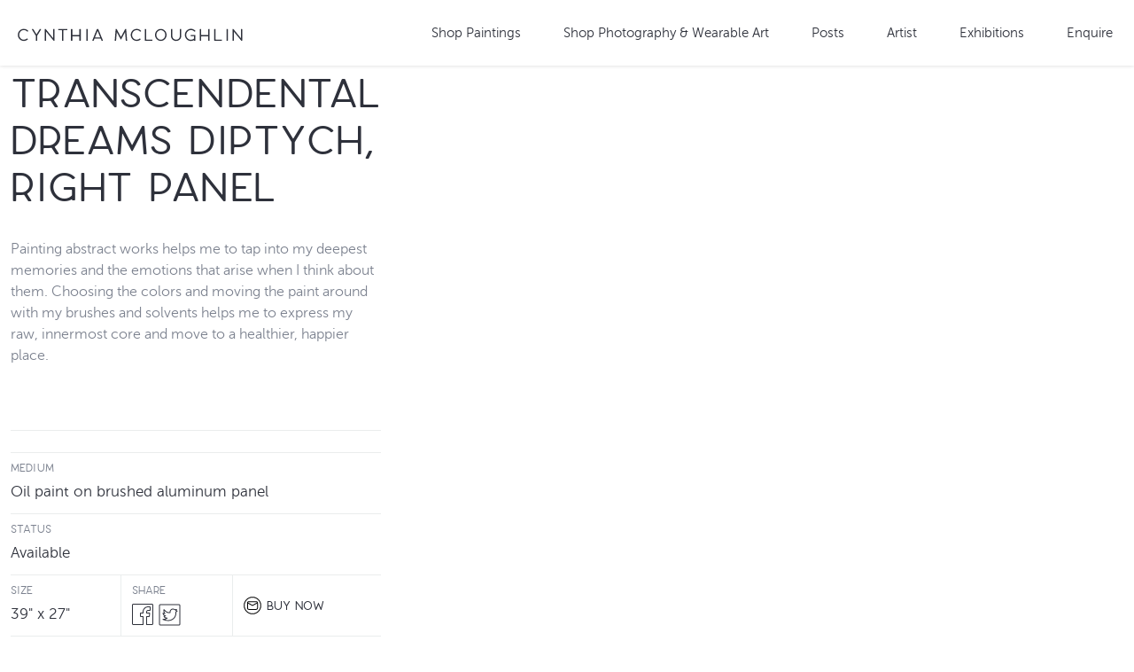

--- FILE ---
content_type: text/html; charset=UTF-8
request_url: https://cynthiamcloughlin.com/portfolio/12829-2/
body_size: 22528
content:
<!DOCTYPE html>
<html lang="en-US">
	<head>
		<meta charset="UTF-8" />
<script type="text/javascript">
/* <![CDATA[ */
var gform;gform||(document.addEventListener("gform_main_scripts_loaded",function(){gform.scriptsLoaded=!0}),document.addEventListener("gform/theme/scripts_loaded",function(){gform.themeScriptsLoaded=!0}),window.addEventListener("DOMContentLoaded",function(){gform.domLoaded=!0}),gform={domLoaded:!1,scriptsLoaded:!1,themeScriptsLoaded:!1,isFormEditor:()=>"function"==typeof InitializeEditor,callIfLoaded:function(o){return!(!gform.domLoaded||!gform.scriptsLoaded||!gform.themeScriptsLoaded&&!gform.isFormEditor()||(gform.isFormEditor()&&console.warn("The use of gform.initializeOnLoaded() is deprecated in the form editor context and will be removed in Gravity Forms 3.1."),o(),0))},initializeOnLoaded:function(o){gform.callIfLoaded(o)||(document.addEventListener("gform_main_scripts_loaded",()=>{gform.scriptsLoaded=!0,gform.callIfLoaded(o)}),document.addEventListener("gform/theme/scripts_loaded",()=>{gform.themeScriptsLoaded=!0,gform.callIfLoaded(o)}),window.addEventListener("DOMContentLoaded",()=>{gform.domLoaded=!0,gform.callIfLoaded(o)}))},hooks:{action:{},filter:{}},addAction:function(o,r,e,t){gform.addHook("action",o,r,e,t)},addFilter:function(o,r,e,t){gform.addHook("filter",o,r,e,t)},doAction:function(o){gform.doHook("action",o,arguments)},applyFilters:function(o){return gform.doHook("filter",o,arguments)},removeAction:function(o,r){gform.removeHook("action",o,r)},removeFilter:function(o,r,e){gform.removeHook("filter",o,r,e)},addHook:function(o,r,e,t,n){null==gform.hooks[o][r]&&(gform.hooks[o][r]=[]);var d=gform.hooks[o][r];null==n&&(n=r+"_"+d.length),gform.hooks[o][r].push({tag:n,callable:e,priority:t=null==t?10:t})},doHook:function(r,o,e){var t;if(e=Array.prototype.slice.call(e,1),null!=gform.hooks[r][o]&&((o=gform.hooks[r][o]).sort(function(o,r){return o.priority-r.priority}),o.forEach(function(o){"function"!=typeof(t=o.callable)&&(t=window[t]),"action"==r?t.apply(null,e):e[0]=t.apply(null,e)})),"filter"==r)return e[0]},removeHook:function(o,r,t,n){var e;null!=gform.hooks[o][r]&&(e=(e=gform.hooks[o][r]).filter(function(o,r,e){return!!(null!=n&&n!=o.tag||null!=t&&t!=o.priority)}),gform.hooks[o][r]=e)}});
/* ]]> */
</script>

<title>Transcendental Dreams Diptych, right panel</title>
<meta name="viewport" content="width=device-width, initial-scale=1" />
<meta name="generator" content="Cynthia McLoughlin 1.0.0" />

<!-- The SEO Framework by Sybre Waaijer -->
<meta name="robots" content="max-snippet:-1,max-image-preview:standard,max-video-preview:-1" />
<link rel="canonical" href="https://cynthiamcloughlin.com/portfolio/12829-2/" />
<meta name="description" content="A contemporary, abstract oil painting on a brushed aluminum panel reflects artist Cynthia McLoughlin’s inner most emotions." />
<meta property="og:type" content="article" />
<meta property="og:locale" content="en_US" />
<meta property="og:site_name" content="Artist Cynthia McLoughlin" />
<meta property="og:title" content="Transcendental Dreams Diptych, right panel" />
<meta property="og:description" content="A contemporary, abstract oil painting on a brushed aluminum panel reflects artist Cynthia McLoughlin’s inner most emotions." />
<meta property="og:url" content="https://cynthiamcloughlin.com/portfolio/12829-2/" />
<meta property="og:image" content="https://cynthiamcloughlin.com/wp-content/uploads/2024/03/Transcedental-Dreams-Diptych-left-panel-oil-on-brushed-aluminum-panel-3922-x-2722-3600-per-panel-6900-for-the-pair.jpeg" />
<meta property="og:image:width" content="1197" />
<meta property="og:image:height" content="1920" />
<meta property="og:image:alt" content="A contemporary mountain oil painting on metal panel by artist Cynthia McLoughlin" />
<meta property="article:published_time" content="2024-03-05T22:24:14+00:00" />
<meta property="article:modified_time" content="2024-04-14T15:02:18+00:00" />
<meta name="twitter:card" content="summary_large_image" />
<meta name="twitter:title" content="Transcendental Dreams Diptych, right panel" />
<meta name="twitter:description" content="A contemporary, abstract oil painting on a brushed aluminum panel reflects artist Cynthia McLoughlin’s inner most emotions." />
<meta name="twitter:image" content="https://cynthiamcloughlin.com/wp-content/uploads/2024/03/Transcedental-Dreams-Diptych-left-panel-oil-on-brushed-aluminum-panel-3922-x-2722-3600-per-panel-6900-for-the-pair.jpeg" />
<meta name="twitter:image:alt" content="A contemporary mountain oil painting on metal panel by artist Cynthia McLoughlin" />
<script type="application/ld+json">{"@context":"https://schema.org","@graph":[{"@type":"WebSite","@id":"https://cynthiamcloughlin.com/#/schema/WebSite","url":"https://cynthiamcloughlin.com/","name":"Artist Cynthia McLoughlin","description":"Contemporary Art","inLanguage":"en-US","potentialAction":{"@type":"SearchAction","target":{"@type":"EntryPoint","urlTemplate":"https://cynthiamcloughlin.com/search/{search_term_string}/"},"query-input":"required name=search_term_string"},"publisher":{"@type":"Organization","@id":"https://cynthiamcloughlin.com/#/schema/Organization","name":"Artist Cynthia McLoughlin","url":"https://cynthiamcloughlin.com/","logo":{"@type":"ImageObject","url":"https://cynthiamcloughlin.com/wp-content/uploads/2021/01/cropped-cm-fav2.png","contentUrl":"https://cynthiamcloughlin.com/wp-content/uploads/2021/01/cropped-cm-fav2.png","width":512,"height":512}}},{"@type":"WebPage","@id":"https://cynthiamcloughlin.com/portfolio/12829-2/","url":"https://cynthiamcloughlin.com/portfolio/12829-2/","name":"Transcendental Dreams Diptych, right panel","description":"A contemporary, abstract oil painting on a brushed aluminum panel reflects artist Cynthia McLoughlin’s inner most emotions.","inLanguage":"en-US","isPartOf":{"@id":"https://cynthiamcloughlin.com/#/schema/WebSite"},"breadcrumb":{"@type":"BreadcrumbList","@id":"https://cynthiamcloughlin.com/#/schema/BreadcrumbList","itemListElement":[{"@type":"ListItem","position":1,"item":"https://cynthiamcloughlin.com/","name":"Artist Cynthia McLoughlin"},{"@type":"ListItem","position":2,"item":"https://cynthiamcloughlin.com/portfolio/","name":"Archives: Artwork"},{"@type":"ListItem","position":3,"item":"https://cynthiamcloughlin.com/portfolios/abstract-paintings/","name":"Abstract Oil Paintings"},{"@type":"ListItem","position":4,"name":"Transcendental Dreams Diptych, right panel"}]},"potentialAction":{"@type":"ReadAction","target":"https://cynthiamcloughlin.com/portfolio/12829-2/"},"datePublished":"2024-03-05T22:24:14+00:00","dateModified":"2024-04-14T15:02:18+00:00"}]}</script>
<!-- / The SEO Framework by Sybre Waaijer | 3.16ms meta | 0.20ms boot -->

<link rel='dns-prefetch' href='//stats.wp.com' />
<link rel='dns-prefetch' href='//fonts.googleapis.com' />
<link rel='dns-prefetch' href='//widgets.wp.com' />
<link rel='dns-prefetch' href='//s0.wp.com' />
<link rel='dns-prefetch' href='//0.gravatar.com' />
<link rel='dns-prefetch' href='//1.gravatar.com' />
<link rel='dns-prefetch' href='//2.gravatar.com' />
<link rel="alternate" type="application/rss+xml" title="Artist Cynthia McLoughlin &raquo; Feed" href="https://cynthiamcloughlin.com/feed/" />
<link rel="alternate" type="application/rss+xml" title="Artist Cynthia McLoughlin &raquo; Comments Feed" href="https://cynthiamcloughlin.com/comments/feed/" />
<link rel="alternate" title="oEmbed (JSON)" type="application/json+oembed" href="https://cynthiamcloughlin.com/wp-json/oembed/1.0/embed?url=https%3A%2F%2Fcynthiamcloughlin.com%2Fportfolio%2F12829-2%2F" />
<link rel="alternate" title="oEmbed (XML)" type="text/xml+oembed" href="https://cynthiamcloughlin.com/wp-json/oembed/1.0/embed?url=https%3A%2F%2Fcynthiamcloughlin.com%2Fportfolio%2F12829-2%2F&#038;format=xml" />
<style id='wp-img-auto-sizes-contain-inline-css' type='text/css'>
img:is([sizes=auto i],[sizes^="auto," i]){contain-intrinsic-size:3000px 1500px}
/*# sourceURL=wp-img-auto-sizes-contain-inline-css */
</style>
<style id='classic-theme-styles-inline-css' type='text/css'>
/*! This file is auto-generated */
.wp-block-button__link{color:#fff;background-color:#32373c;border-radius:9999px;box-shadow:none;text-decoration:none;padding:calc(.667em + 2px) calc(1.333em + 2px);font-size:1.125em}.wp-block-file__button{background:#32373c;color:#fff;text-decoration:none}
/*# sourceURL=/wp-includes/css/classic-themes.min.css */
</style>
<link rel='stylesheet' id='wp-components-css' href='https://cynthiamcloughlin.com/wp-includes/css/dist/components/style.min.css?ver=6.9' type='text/css' media='all' />
<link data-minify="1" rel='stylesheet' id='godaddy-styles-css' href='https://cynthiamcloughlin.com/wp-content/cache/min/1/wp-content/plugins/coblocks/includes/Dependencies/GoDaddy/Styles/build/latest.css?ver=1768937667' type='text/css' media='all' />
<link data-minify="1" rel='stylesheet' id='cynthiamcloughlin-screen-css' href='https://cynthiamcloughlin.com/wp-content/cache/min/1/wp-content/themes/cynthiamcloughlin/dist/css/screen.css?ver=1768937667' type='text/css' media='all' />
<link rel='stylesheet' id='google-fonts-css' href='https://fonts.googleapis.com/css?family=Lora%3A400%2C400i%7CNunito+Sans%3A400%2C400i%2C700&#038;display=swap&#038;ver=6.9' type='text/css' media='all' />
<link data-minify="1" rel='stylesheet' id='jetpack_likes-css' href='https://cynthiamcloughlin.com/wp-content/cache/min/1/wp-content/plugins/jetpack/modules/likes/style.css?ver=1768937667' type='text/css' media='all' />
<link rel='stylesheet' id='pp-animate-css' href='https://cynthiamcloughlin.com/wp-content/plugins/bbpowerpack/assets/css/animate.min.css?ver=3.5.1' type='text/css' media='all' />
<script type="text/javascript" src="https://cynthiamcloughlin.com/wp-includes/js/jquery/jquery.min.js?ver=3.7.1" id="jquery-core-js"></script>
<script type="text/javascript" src="https://cynthiamcloughlin.com/wp-includes/js/jquery/jquery-migrate.min.js?ver=3.4.1" id="jquery-migrate-js"></script>
<link rel="https://api.w.org/" href="https://cynthiamcloughlin.com/wp-json/" /><link rel="alternate" title="JSON" type="application/json" href="https://cynthiamcloughlin.com/wp-json/wp/v2/portfolio/12829" /><link rel="EditURI" type="application/rsd+xml" title="RSD" href="https://cynthiamcloughlin.com/xmlrpc.php?rsd" />
		<script>
			var bb_powerpack = {
				version: '2.40.10',
				getAjaxUrl: function() { return atob( 'aHR0cHM6Ly9jeW50aGlhbWNsb3VnaGxpbi5jb20vd3AtYWRtaW4vYWRtaW4tYWpheC5waHA=' ); },
				callback: function() {},
				mapMarkerData: {},
				post_id: '12829',
				search_term: '',
				current_page: 'https://cynthiamcloughlin.com/portfolio/12829-2/',
				conditionals: {
					is_front_page: false,
					is_home: false,
					is_archive: false,
					current_post_type: '',
					is_tax: false,
										is_author: false,
					current_author: false,
					is_search: false,
									}
			};
		</script>
		
		<script async src="https://www.googletagmanager.com/gtag/js?id=G-JK995K6DEF"></script>
		<script>
			window.dataLayer = window.dataLayer || [];
			function gtag(){dataLayer.push(arguments);}
			gtag('js', new Date());
			gtag('config', 'G-JK995K6DEF');
		</script>

	<!-- Google tag (gtag.js) -->
<script async src="https://www.googletagmanager.com/gtag/js?id=UA-163590156-1"></script>
<script>
  window.dataLayer = window.dataLayer || [];
  function gtag(){dataLayer.push(arguments);}
  gtag('js', new Date());

  gtag('config', 'UA-163590156-1');
</script>
	<style>img#wpstats{display:none}</style>
		<style type="text/css">.recentcomments a{display:inline !important;padding:0 !important;margin:0 !important;}</style><link rel="icon" href="https://cynthiamcloughlin.com/wp-content/uploads/2021/01/cropped-cm-fav2-32x32.png" sizes="32x32" />
<link rel="icon" href="https://cynthiamcloughlin.com/wp-content/uploads/2021/01/cropped-cm-fav2-192x192.png" sizes="192x192" />
<link rel="apple-touch-icon" href="https://cynthiamcloughlin.com/wp-content/uploads/2021/01/cropped-cm-fav2-180x180.png" />
<meta name="msapplication-TileImage" content="https://cynthiamcloughlin.com/wp-content/uploads/2021/01/cropped-cm-fav2-270x270.png" />
		<style type="text/css" id="wp-custom-css">
			.gallery-size-thumbnail figcaption {
	display: none;
}

@media (max-width:768px){
.hover-grid .fl-row-content .fl-col-small {

flex-basis: 100%;
}
}		</style>
			<style id='global-styles-inline-css' type='text/css'>
:root{--wp--preset--aspect-ratio--square: 1;--wp--preset--aspect-ratio--4-3: 4/3;--wp--preset--aspect-ratio--3-4: 3/4;--wp--preset--aspect-ratio--3-2: 3/2;--wp--preset--aspect-ratio--2-3: 2/3;--wp--preset--aspect-ratio--16-9: 16/9;--wp--preset--aspect-ratio--9-16: 9/16;--wp--preset--color--black: #000000;--wp--preset--color--cyan-bluish-gray: #abb8c3;--wp--preset--color--white: #ffffff;--wp--preset--color--pale-pink: #f78da7;--wp--preset--color--vivid-red: #cf2e2e;--wp--preset--color--luminous-vivid-orange: #ff6900;--wp--preset--color--luminous-vivid-amber: #fcb900;--wp--preset--color--light-green-cyan: #7bdcb5;--wp--preset--color--vivid-green-cyan: #00d084;--wp--preset--color--pale-cyan-blue: #8ed1fc;--wp--preset--color--vivid-cyan-blue: #0693e3;--wp--preset--color--vivid-purple: #9b51e0;--wp--preset--color--blue-dark: #193F57;--wp--preset--color--blue: #3C9DE6;--wp--preset--color--red: #812d31;--wp--preset--gradient--vivid-cyan-blue-to-vivid-purple: linear-gradient(135deg,rgb(6,147,227) 0%,rgb(155,81,224) 100%);--wp--preset--gradient--light-green-cyan-to-vivid-green-cyan: linear-gradient(135deg,rgb(122,220,180) 0%,rgb(0,208,130) 100%);--wp--preset--gradient--luminous-vivid-amber-to-luminous-vivid-orange: linear-gradient(135deg,rgb(252,185,0) 0%,rgb(255,105,0) 100%);--wp--preset--gradient--luminous-vivid-orange-to-vivid-red: linear-gradient(135deg,rgb(255,105,0) 0%,rgb(207,46,46) 100%);--wp--preset--gradient--very-light-gray-to-cyan-bluish-gray: linear-gradient(135deg,rgb(238,238,238) 0%,rgb(169,184,195) 100%);--wp--preset--gradient--cool-to-warm-spectrum: linear-gradient(135deg,rgb(74,234,220) 0%,rgb(151,120,209) 20%,rgb(207,42,186) 40%,rgb(238,44,130) 60%,rgb(251,105,98) 80%,rgb(254,248,76) 100%);--wp--preset--gradient--blush-light-purple: linear-gradient(135deg,rgb(255,206,236) 0%,rgb(152,150,240) 100%);--wp--preset--gradient--blush-bordeaux: linear-gradient(135deg,rgb(254,205,165) 0%,rgb(254,45,45) 50%,rgb(107,0,62) 100%);--wp--preset--gradient--luminous-dusk: linear-gradient(135deg,rgb(255,203,112) 0%,rgb(199,81,192) 50%,rgb(65,88,208) 100%);--wp--preset--gradient--pale-ocean: linear-gradient(135deg,rgb(255,245,203) 0%,rgb(182,227,212) 50%,rgb(51,167,181) 100%);--wp--preset--gradient--electric-grass: linear-gradient(135deg,rgb(202,248,128) 0%,rgb(113,206,126) 100%);--wp--preset--gradient--midnight: linear-gradient(135deg,rgb(2,3,129) 0%,rgb(40,116,252) 100%);--wp--preset--font-size--small: 12px;--wp--preset--font-size--medium: 20px;--wp--preset--font-size--large: 36px;--wp--preset--font-size--x-large: 42px;--wp--preset--font-size--regular: 16px;--wp--preset--font-size--larger: 48px;--wp--preset--spacing--20: 0.44rem;--wp--preset--spacing--30: 0.67rem;--wp--preset--spacing--40: 1rem;--wp--preset--spacing--50: 1.5rem;--wp--preset--spacing--60: 2.25rem;--wp--preset--spacing--70: 3.38rem;--wp--preset--spacing--80: 5.06rem;--wp--preset--shadow--natural: 6px 6px 9px rgba(0, 0, 0, 0.2);--wp--preset--shadow--deep: 12px 12px 50px rgba(0, 0, 0, 0.4);--wp--preset--shadow--sharp: 6px 6px 0px rgba(0, 0, 0, 0.2);--wp--preset--shadow--outlined: 6px 6px 0px -3px rgb(255, 255, 255), 6px 6px rgb(0, 0, 0);--wp--preset--shadow--crisp: 6px 6px 0px rgb(0, 0, 0);}:where(.is-layout-flex){gap: 0.5em;}:where(.is-layout-grid){gap: 0.5em;}body .is-layout-flex{display: flex;}.is-layout-flex{flex-wrap: wrap;align-items: center;}.is-layout-flex > :is(*, div){margin: 0;}body .is-layout-grid{display: grid;}.is-layout-grid > :is(*, div){margin: 0;}:where(.wp-block-columns.is-layout-flex){gap: 2em;}:where(.wp-block-columns.is-layout-grid){gap: 2em;}:where(.wp-block-post-template.is-layout-flex){gap: 1.25em;}:where(.wp-block-post-template.is-layout-grid){gap: 1.25em;}.has-black-color{color: var(--wp--preset--color--black) !important;}.has-cyan-bluish-gray-color{color: var(--wp--preset--color--cyan-bluish-gray) !important;}.has-white-color{color: var(--wp--preset--color--white) !important;}.has-pale-pink-color{color: var(--wp--preset--color--pale-pink) !important;}.has-vivid-red-color{color: var(--wp--preset--color--vivid-red) !important;}.has-luminous-vivid-orange-color{color: var(--wp--preset--color--luminous-vivid-orange) !important;}.has-luminous-vivid-amber-color{color: var(--wp--preset--color--luminous-vivid-amber) !important;}.has-light-green-cyan-color{color: var(--wp--preset--color--light-green-cyan) !important;}.has-vivid-green-cyan-color{color: var(--wp--preset--color--vivid-green-cyan) !important;}.has-pale-cyan-blue-color{color: var(--wp--preset--color--pale-cyan-blue) !important;}.has-vivid-cyan-blue-color{color: var(--wp--preset--color--vivid-cyan-blue) !important;}.has-vivid-purple-color{color: var(--wp--preset--color--vivid-purple) !important;}.has-black-background-color{background-color: var(--wp--preset--color--black) !important;}.has-cyan-bluish-gray-background-color{background-color: var(--wp--preset--color--cyan-bluish-gray) !important;}.has-white-background-color{background-color: var(--wp--preset--color--white) !important;}.has-pale-pink-background-color{background-color: var(--wp--preset--color--pale-pink) !important;}.has-vivid-red-background-color{background-color: var(--wp--preset--color--vivid-red) !important;}.has-luminous-vivid-orange-background-color{background-color: var(--wp--preset--color--luminous-vivid-orange) !important;}.has-luminous-vivid-amber-background-color{background-color: var(--wp--preset--color--luminous-vivid-amber) !important;}.has-light-green-cyan-background-color{background-color: var(--wp--preset--color--light-green-cyan) !important;}.has-vivid-green-cyan-background-color{background-color: var(--wp--preset--color--vivid-green-cyan) !important;}.has-pale-cyan-blue-background-color{background-color: var(--wp--preset--color--pale-cyan-blue) !important;}.has-vivid-cyan-blue-background-color{background-color: var(--wp--preset--color--vivid-cyan-blue) !important;}.has-vivid-purple-background-color{background-color: var(--wp--preset--color--vivid-purple) !important;}.has-black-border-color{border-color: var(--wp--preset--color--black) !important;}.has-cyan-bluish-gray-border-color{border-color: var(--wp--preset--color--cyan-bluish-gray) !important;}.has-white-border-color{border-color: var(--wp--preset--color--white) !important;}.has-pale-pink-border-color{border-color: var(--wp--preset--color--pale-pink) !important;}.has-vivid-red-border-color{border-color: var(--wp--preset--color--vivid-red) !important;}.has-luminous-vivid-orange-border-color{border-color: var(--wp--preset--color--luminous-vivid-orange) !important;}.has-luminous-vivid-amber-border-color{border-color: var(--wp--preset--color--luminous-vivid-amber) !important;}.has-light-green-cyan-border-color{border-color: var(--wp--preset--color--light-green-cyan) !important;}.has-vivid-green-cyan-border-color{border-color: var(--wp--preset--color--vivid-green-cyan) !important;}.has-pale-cyan-blue-border-color{border-color: var(--wp--preset--color--pale-cyan-blue) !important;}.has-vivid-cyan-blue-border-color{border-color: var(--wp--preset--color--vivid-cyan-blue) !important;}.has-vivid-purple-border-color{border-color: var(--wp--preset--color--vivid-purple) !important;}.has-vivid-cyan-blue-to-vivid-purple-gradient-background{background: var(--wp--preset--gradient--vivid-cyan-blue-to-vivid-purple) !important;}.has-light-green-cyan-to-vivid-green-cyan-gradient-background{background: var(--wp--preset--gradient--light-green-cyan-to-vivid-green-cyan) !important;}.has-luminous-vivid-amber-to-luminous-vivid-orange-gradient-background{background: var(--wp--preset--gradient--luminous-vivid-amber-to-luminous-vivid-orange) !important;}.has-luminous-vivid-orange-to-vivid-red-gradient-background{background: var(--wp--preset--gradient--luminous-vivid-orange-to-vivid-red) !important;}.has-very-light-gray-to-cyan-bluish-gray-gradient-background{background: var(--wp--preset--gradient--very-light-gray-to-cyan-bluish-gray) !important;}.has-cool-to-warm-spectrum-gradient-background{background: var(--wp--preset--gradient--cool-to-warm-spectrum) !important;}.has-blush-light-purple-gradient-background{background: var(--wp--preset--gradient--blush-light-purple) !important;}.has-blush-bordeaux-gradient-background{background: var(--wp--preset--gradient--blush-bordeaux) !important;}.has-luminous-dusk-gradient-background{background: var(--wp--preset--gradient--luminous-dusk) !important;}.has-pale-ocean-gradient-background{background: var(--wp--preset--gradient--pale-ocean) !important;}.has-electric-grass-gradient-background{background: var(--wp--preset--gradient--electric-grass) !important;}.has-midnight-gradient-background{background: var(--wp--preset--gradient--midnight) !important;}.has-small-font-size{font-size: var(--wp--preset--font-size--small) !important;}.has-medium-font-size{font-size: var(--wp--preset--font-size--medium) !important;}.has-large-font-size{font-size: var(--wp--preset--font-size--large) !important;}.has-x-large-font-size{font-size: var(--wp--preset--font-size--x-large) !important;}
/*# sourceURL=global-styles-inline-css */
</style>
<link data-minify="1" rel='stylesheet' id='jetpack-swiper-library-css' href='https://cynthiamcloughlin.com/wp-content/cache/min/1/wp-content/plugins/jetpack/_inc/blocks/swiper.css?ver=1768937816' type='text/css' media='all' />
<link data-minify="1" rel='stylesheet' id='jetpack-carousel-css' href='https://cynthiamcloughlin.com/wp-content/cache/min/1/wp-content/plugins/jetpack/modules/carousel/jetpack-carousel.css?ver=1768937816' type='text/css' media='all' />
<meta name="generator" content="WP Rocket 3.20.3" data-wpr-features="wpr_minify_js wpr_minify_css wpr_desktop" /></head>
	<body class="ltr en en-us single single-portfolio single-portfolio-12829 portfolio-template-default logged-out wp-embed-responsive no-js featured-image fl-builder-2-10-0-5 fl-themer-1-5-2-1 fl-no-js dwpb-cover-page" dir="ltr">
		<div data-rocket-location-hash="aff0bae15d9eb3c298cbbc70f017ad1d" class="app">
			
			<header data-rocket-location-hash="46d69135afb70a9a67a55d804aef50d9" class="app-header">
				
				<a class="skip-link screen-reader-text" href="#main">Skip to content</a>
				<div data-rocket-location-hash="e8954f0ce9921926792ba4900953d130" class="app-header__branding">
					<a class="app-header__branding-link" href="https://cynthiamcloughlin.com" title="Artist Cynthia McLoughlin">
						<svg xmlns="http://www.w3.org/2000/svg" width="271" height="16" viewBox="0 0 271 16">
							  <path d="M32.376,48.12 C34.184,48.12 35.768,47.52 37.128,46.32 C37.208,46.24 37.248,46.148 37.248,46.044 C37.248,45.94 37.2,45.856 37.104,45.792 L37.104,45.792 L36.504,45.288 C36.328,45.144 36.152,45.144 35.976,45.288 C34.936,46.2 33.736,46.656 32.376,46.656 C30.84,46.656 29.528,46.092 28.44,44.964 C27.352,43.836 26.808,42.472 26.808,40.872 C26.808,39.272 27.352,37.904 28.44,36.768 C29.528,35.632 30.84,35.064 32.376,35.064 C33.944,35.064 35.28,35.648 36.384,36.816 C36.544,36.992 36.72,37.016 36.912,36.888 L36.912,36.888 L37.56,36.432 C37.656,36.368 37.712,36.288 37.728,36.192 C37.744,36.096 37.712,36.008 37.632,35.928 C36.96,35.192 36.168,34.624 35.256,34.224 C34.344,33.824 33.384,33.624 32.376,33.624 C30.392,33.624 28.7,34.332 27.3,35.748 C25.9,37.164 25.2,38.872 25.2,40.872 C25.2,42.872 25.9,44.58 27.3,45.996 C28.7,47.412 30.392,48.12 32.376,48.12 Z M48.0436364,48 C48.1556364,48 48.2516364,47.964 48.3316364,47.892 C48.4116364,47.82 48.4516364,47.736 48.4516364,47.64 L48.4516364,47.64 L48.4516364,42.024 C48.4516364,41.96 48.4676364,41.896 48.4996364,41.832 L48.4996364,41.832 L53.1556364,34.32 C53.2036364,34.224 53.2196364,34.136 53.2036364,34.056 C53.1876364,33.976 53.1436364,33.908 53.0716364,33.852 C52.9996364,33.796 52.9076364,33.768 52.7956364,33.768 L52.7956364,33.768 L51.8836364,33.768 C51.7236364,33.768 51.6036364,33.832 51.5236364,33.96 L51.5236364,33.96 L47.7556364,40.056 C47.7396364,40.104 47.7076364,40.128 47.6596364,40.128 C47.6116364,40.128 47.5716364,40.104 47.5396364,40.056 L47.5396364,40.056 L43.7716364,33.96 C43.6916364,33.832 43.5716364,33.768 43.4116364,33.768 L43.4116364,33.768 L42.4996364,33.768 C42.4036364,33.768 42.3156364,33.796 42.2356364,33.852 C42.1556364,33.908 42.1076364,33.976 42.0916364,34.056 C42.0756364,34.136 42.0916364,34.224 42.1396364,34.32 L42.1396364,34.32 L46.7956364,41.832 C46.8276364,41.896 46.8436364,41.96 46.8436364,42.024 L46.8436364,42.024 L46.8436364,47.64 C46.8436364,47.704 46.8636364,47.764 46.9036364,47.82 C46.9436364,47.876 46.9916364,47.92 47.0476364,47.952 C47.1036364,47.984 47.1716364,48 47.2516364,48 L47.2516364,48 L48.0436364,48 Z M58.7672727,47.928 C58.8792727,47.928 58.9752727,47.892 59.0552727,47.82 C59.1352727,47.748 59.1752727,47.664 59.1752727,47.568 L59.1752727,47.568 L59.1752727,37.152 C59.1752727,37.104 59.2032727,37.068 59.2592727,37.044 C59.3152727,37.02 59.3592727,37.032 59.3912727,37.08 L59.3912727,37.08 L68.1512727,47.784 C68.2312727,47.88 68.3352727,47.928 68.4632727,47.928 L68.4632727,47.928 L68.9432727,47.928 C69.0072727,47.928 69.0712727,47.912 69.1352727,47.88 C69.1992727,47.848 69.2512727,47.804 69.2912727,47.748 C69.3312727,47.692 69.3512727,47.632 69.3512727,47.568 L69.3512727,47.568 L69.3512727,34.128 C69.3512727,34.032 69.3112727,33.948 69.2312727,33.876 C69.1512727,33.804 69.0552727,33.768 68.9432727,33.768 L68.9432727,33.768 L68.1272727,33.768 C68.0312727,33.768 67.9432727,33.804 67.8632727,33.876 C67.7832727,33.948 67.7432727,34.032 67.7432727,34.128 L67.7432727,34.128 L67.7432727,44.496 C67.7432727,44.544 67.7152727,44.58 67.6592727,44.604 C67.6032727,44.628 67.5512727,44.616 67.5032727,44.568 L67.5032727,44.568 L58.8152727,33.912 C58.7352727,33.816 58.6312727,33.768 58.5032727,33.768 L58.5032727,33.768 L57.9752727,33.768 C57.8632727,33.768 57.7672727,33.804 57.6872727,33.876 C57.6072727,33.948 57.5672727,34.032 57.5672727,34.128 L57.5672727,34.128 L57.5672727,47.568 C57.5672727,47.664 57.6072727,47.748 57.6872727,47.82 C57.7672727,47.892 57.8632727,47.928 57.9752727,47.928 L57.9752727,47.928 L58.7672727,47.928 Z M79.6429091,48 C79.7549091,48 79.8509091,47.964 79.9309091,47.892 C80.0109091,47.82 80.0509091,47.736 80.0509091,47.64 L80.0509091,47.64 L80.0509091,35.592 C80.0509091,35.496 80.0909091,35.412 80.1709091,35.34 C80.2509091,35.268 80.3469091,35.232 80.4589091,35.232 L80.4589091,35.232 L84.3949091,35.232 C84.5069091,35.232 84.6029091,35.196 84.6829091,35.124 C84.7629091,35.052 84.8029091,34.968 84.8029091,34.872 L84.8029091,34.872 L84.8029091,34.128 C84.8029091,34.032 84.7629091,33.948 84.6829091,33.876 C84.6029091,33.804 84.5069091,33.768 84.3949091,33.768 L84.3949091,33.768 L74.1229091,33.768 C74.0109091,33.768 73.9149091,33.804 73.8349091,33.876 C73.7549091,33.948 73.7149091,34.032 73.7149091,34.128 L73.7149091,34.128 L73.7149091,34.872 C73.7149091,34.936 73.7309091,34.996 73.7629091,35.052 C73.7949091,35.108 73.8429091,35.152 73.9069091,35.184 C73.9709091,35.216 74.0429091,35.232 74.1229091,35.232 L74.1229091,35.232 L78.0349091,35.232 C78.1469091,35.232 78.2429091,35.268 78.3229091,35.34 C78.4029091,35.412 78.4429091,35.496 78.4429091,35.592 L78.4429091,35.592 L78.4429091,47.64 C78.4429091,47.736 78.4829091,47.82 78.5629091,47.892 C78.6429091,47.964 78.7389091,48 78.8509091,48 L78.8509091,48 L79.6429091,48 Z M90.3905455,47.928 C90.4865455,47.928 90.5745455,47.896 90.6545455,47.832 C90.7345455,47.768 90.7745455,47.68 90.7745455,47.568 L90.7745455,47.568 L90.7745455,42.864 C90.7745455,42.752 90.8145455,42.664 90.8945455,42.6 C90.9745455,42.536 91.0625455,42.504 91.1585455,42.504 L91.1585455,42.504 L98.8865455,42.504 C98.9985455,42.504 99.0945455,42.536 99.1745455,42.6 C99.2545455,42.664 99.2945455,42.752 99.2945455,42.864 L99.2945455,42.864 L99.2945455,47.568 C99.2945455,47.68 99.3305455,47.768 99.4025455,47.832 C99.4745455,47.896 99.5665455,47.928 99.6785455,47.928 L99.6785455,47.928 L100.494545,47.928 C100.574545,47.928 100.642545,47.912 100.698545,47.88 C100.754545,47.848 100.802545,47.804 100.842545,47.748 C100.882545,47.692 100.902545,47.632 100.902545,47.568 L100.902545,47.568 L100.902545,34.128 C100.902545,34.032 100.862545,33.948 100.782545,33.876 C100.702545,33.804 100.606545,33.768 100.494545,33.768 L100.494545,33.768 L99.6785455,33.768 C99.5665455,33.768 99.4745455,33.804 99.4025455,33.876 C99.3305455,33.948 99.2945455,34.032 99.2945455,34.128 L99.2945455,34.128 L99.2945455,40.68 C99.2945455,40.776 99.2545455,40.86 99.1745455,40.932 C99.0945455,41.004 98.9985455,41.04 98.8865455,41.04 L98.8865455,41.04 L91.1585455,41.04 C91.0625455,41.04 90.9745455,41.004 90.8945455,40.932 C90.8145455,40.86 90.7745455,40.776 90.7745455,40.68 L90.7745455,40.68 L90.7745455,34.104 C90.7745455,34.008 90.7345455,33.924 90.6545455,33.852 C90.5745455,33.78 90.4865455,33.744 90.3905455,33.744 L90.3905455,33.744 L89.5505455,33.744 C89.4545455,33.744 89.3665455,33.78 89.2865455,33.852 C89.2065455,33.924 89.1665455,34.008 89.1665455,34.104 L89.1665455,34.104 L89.1665455,47.568 C89.1665455,47.68 89.2065455,47.768 89.2865455,47.832 C89.3665455,47.896 89.4545455,47.928 89.5505455,47.928 L89.5505455,47.928 L90.3905455,47.928 Z M108.890182,47.928 C108.986182,47.928 109.074182,47.896 109.154182,47.832 C109.234182,47.768 109.274182,47.68 109.274182,47.568 L109.274182,47.568 L109.274182,34.128 C109.274182,34.032 109.234182,33.948 109.154182,33.876 C109.074182,33.804 108.986182,33.768 108.890182,33.768 L108.890182,33.768 L108.050182,33.768 C107.986182,33.768 107.922182,33.784 107.858182,33.816 C107.794182,33.848 107.746182,33.892 107.714182,33.948 C107.682182,34.004 107.666182,34.064 107.666182,34.128 L107.666182,34.128 L107.666182,47.568 C107.666182,47.68 107.706182,47.768 107.786182,47.832 C107.866182,47.896 107.954182,47.928 108.050182,47.928 L108.050182,47.928 L108.890182,47.928 Z M116.109818,47.928 C116.285818,47.928 116.405818,47.848 116.469818,47.688 L116.469818,47.688 L117.333818,45.552 C117.397818,45.408 117.525818,45.336 117.717818,45.336 L117.717818,45.336 L124.701818,45.336 C124.893818,45.336 125.021818,45.408 125.085818,45.552 L125.085818,45.552 L125.949818,47.688 C126.013818,47.848 126.133818,47.928 126.309818,47.928 L126.309818,47.928 L127.173818,47.928 C127.317818,47.928 127.429818,47.876 127.509818,47.772 C127.589818,47.668 127.605818,47.56 127.557818,47.448 L127.557818,47.448 L122.157818,34.152 C122.061818,33.896 121.869818,33.768 121.581818,33.768 L121.581818,33.768 L120.837818,33.768 C120.549818,33.768 120.349818,33.896 120.237818,34.152 L120.237818,34.152 L114.861818,47.448 C114.813818,47.56 114.829818,47.668 114.909818,47.772 C114.989818,47.876 115.101818,47.928 115.245818,47.928 L115.245818,47.928 L116.109818,47.928 Z M124.173818,43.872 L118.221818,43.872 C118.173818,43.872 118.137818,43.852 118.113818,43.812 C118.089818,43.772 118.085818,43.736 118.101818,43.704 L118.101818,43.704 L121.077818,36.336 C121.093818,36.288 121.137818,36.264 121.209818,36.264 C121.281818,36.264 121.325818,36.288 121.341818,36.336 L121.341818,36.336 L124.317818,43.704 C124.333818,43.736 124.325818,43.772 124.293818,43.812 C124.261818,43.852 124.221818,43.872 124.173818,43.872 L124.173818,43.872 Z M143.077091,47.928 C143.125091,47.928 143.173091,47.92 143.221091,47.904 C143.269091,47.888 143.309091,47.868 143.341091,47.844 C143.373091,47.82 143.401091,47.784 143.425091,47.736 C143.449091,47.688 143.461091,47.648 143.461091,47.616 L143.461091,47.616 L144.253091,37.776 C144.269091,37.712 144.305091,37.676 144.361091,37.668 C144.417091,37.66 144.453091,37.68 144.469091,37.728 L144.469091,37.728 L148.933091,46.128 C149.013091,46.272 149.137091,46.344 149.305091,46.344 C149.473091,46.344 149.589091,46.272 149.653091,46.128 L149.653091,46.128 L154.117091,37.728 C154.149091,37.68 154.193091,37.66 154.249091,37.668 C154.305091,37.676 154.333091,37.712 154.333091,37.776 L154.333091,37.776 L155.125091,47.616 C155.141091,47.696 155.185091,47.768 155.257091,47.832 C155.329091,47.896 155.421091,47.928 155.533091,47.928 L155.533091,47.928 L156.349091,47.928 C156.461091,47.928 156.557091,47.892 156.637091,47.82 C156.717091,47.748 156.749091,47.656 156.733091,47.544 L156.733091,47.544 L155.653091,34.104 C155.653091,34.008 155.613091,33.928 155.533091,33.864 C155.453091,33.8 155.365091,33.768 155.269091,33.768 L155.269091,33.768 L154.693091,33.768 C154.517091,33.768 154.397091,33.84 154.333091,33.984 L154.333091,33.984 L149.413091,43.248 C149.381091,43.28 149.341091,43.296 149.293091,43.296 C149.245091,43.296 149.213091,43.28 149.197091,43.248 L149.197091,43.248 L144.277091,33.984 C144.197091,33.84 144.077091,33.768 143.917091,33.768 L143.917091,33.768 L143.341091,33.768 C143.277091,33.768 143.213091,33.784 143.149091,33.816 C143.085091,33.848 143.037091,33.888 143.005091,33.936 C142.973091,33.984 142.949091,34.04 142.933091,34.104 L142.933091,34.104 L141.853091,47.544 C141.853091,47.656 141.889091,47.748 141.961091,47.82 C142.033091,47.892 142.125091,47.928 142.237091,47.928 L142.237091,47.928 L143.077091,47.928 Z M168.296727,48.12 C170.104727,48.12 171.688727,47.52 173.048727,46.32 C173.128727,46.24 173.168727,46.148 173.168727,46.044 C173.168727,45.94 173.120727,45.856 173.024727,45.792 L173.024727,45.792 L172.424727,45.288 C172.248727,45.144 172.072727,45.144 171.896727,45.288 C170.856727,46.2 169.656727,46.656 168.296727,46.656 C166.760727,46.656 165.448727,46.092 164.360727,44.964 C163.272727,43.836 162.728727,42.472 162.728727,40.872 C162.728727,39.272 163.272727,37.904 164.360727,36.768 C165.448727,35.632 166.760727,35.064 168.296727,35.064 C169.864727,35.064 171.200727,35.648 172.304727,36.816 C172.464727,36.992 172.640727,37.016 172.832727,36.888 L172.832727,36.888 L173.480727,36.432 C173.576727,36.368 173.632727,36.288 173.648727,36.192 C173.664727,36.096 173.632727,36.008 173.552727,35.928 C172.880727,35.192 172.088727,34.624 171.176727,34.224 C170.264727,33.824 169.304727,33.624 168.296727,33.624 C166.312727,33.624 164.620727,34.332 163.220727,35.748 C161.820727,37.164 161.120727,38.872 161.120727,40.872 C161.120727,42.872 161.820727,44.58 163.220727,45.996 C164.620727,47.412 166.312727,48.12 168.296727,48.12 Z M186.820364,47.928 C186.884364,47.928 186.948364,47.912 187.012364,47.88 C187.076364,47.848 187.124364,47.804 187.156364,47.748 C187.188364,47.692 187.204364,47.632 187.204364,47.568 L187.204364,47.568 L187.204364,46.824 C187.204364,46.728 187.168364,46.648 187.096364,46.584 C187.024364,46.52 186.932364,46.488 186.820364,46.488 L186.820364,46.488 L180.004364,46.488 C179.908364,46.488 179.820364,46.452 179.740364,46.38 C179.660364,46.308 179.620364,46.224 179.620364,46.128 L179.620364,46.128 L179.620364,34.128 C179.620364,34.032 179.580364,33.948 179.500364,33.876 C179.420364,33.804 179.332364,33.768 179.236364,33.768 L179.236364,33.768 L178.396364,33.768 C178.300364,33.768 178.212364,33.804 178.132364,33.876 C178.052364,33.948 178.012364,34.032 178.012364,34.128 L178.012364,34.128 L178.012364,47.568 C178.012364,47.68 178.052364,47.768 178.132364,47.832 C178.212364,47.896 178.300364,47.928 178.396364,47.928 L178.396364,47.928 L186.820364,47.928 Z M197.316,48.096 C199.228,48.096 200.86,47.392 202.212,45.984 C203.564,44.576 204.24,42.88 204.24,40.896 C204.24,38.912 203.564,37.216 202.212,35.808 C200.86,34.4 199.224,33.696 197.304,33.696 C195.384,33.696 193.744,34.4 192.384,35.808 C191.04,37.216 190.368,38.912 190.368,40.896 C190.368,42.88 191.048,44.576 192.408,45.984 C193.768,47.392 195.404,48.096 197.316,48.096 Z M197.304,46.656 C195.832,46.656 194.576,46.092 193.536,44.964 C192.496,43.836 191.976,42.48 191.976,40.896 C191.976,39.312 192.496,37.96 193.536,36.84 C194.576,35.72 195.832,35.16 197.304,35.16 C198.776,35.16 200.032,35.72 201.072,36.84 C202.112,37.96 202.632,39.312 202.632,40.896 C202.632,41.936 202.396,42.9 201.924,43.788 C201.452,44.676 200.804,45.376 199.98,45.888 C199.156,46.4 198.264,46.656 197.304,46.656 Z M215.743636,48.12 C217.447636,48.12 218.903636,47.544 220.111636,46.392 C221.319636,45.24 221.923636,43.856 221.923636,42.24 L221.923636,42.24 L221.899636,34.128 C221.899636,34.064 221.879636,34.004 221.839636,33.948 C221.799636,33.892 221.751636,33.848 221.695636,33.816 C221.639636,33.784 221.571636,33.768 221.491636,33.768 L221.491636,33.768 L220.699636,33.768 C220.619636,33.768 220.547636,33.784 220.483636,33.816 C220.419636,33.848 220.371636,33.892 220.339636,33.948 C220.307636,34.004 220.291636,34.064 220.291636,34.128 L220.291636,34.128 L220.291636,42.24 C220.307636,43.456 219.867636,44.5 218.971636,45.372 C218.075636,46.244 216.999636,46.68 215.743636,46.68 C214.487636,46.68 213.415636,46.244 212.527636,45.372 C211.639636,44.5 211.195636,43.456 211.195636,42.24 L211.195636,42.24 L211.171636,34.128 C211.171636,34.032 211.131636,33.948 211.051636,33.876 C210.971636,33.804 210.875636,33.768 210.763636,33.768 L210.763636,33.768 L209.971636,33.768 C209.891636,33.768 209.819636,33.784 209.755636,33.816 C209.691636,33.848 209.643636,33.892 209.611636,33.948 C209.579636,34.004 209.563636,34.064 209.563636,34.128 L209.563636,34.128 L209.587636,42.24 C209.587636,43.856 210.187636,45.24 211.387636,46.392 C212.587636,47.544 214.039636,48.12 215.743636,48.12 Z M233.583273,48.168 C234.975273,48.168 236.255273,47.8 237.423273,47.064 L237.423273,47.064 L237.423273,47.544 C237.423273,47.64 237.463273,47.724 237.543273,47.796 C237.623273,47.868 237.719273,47.904 237.831273,47.904 L237.831273,47.904 L238.647273,47.904 C238.759273,47.904 238.851273,47.868 238.923273,47.796 C238.995273,47.724 239.031273,47.64 239.031273,47.544 L239.031273,47.544 L239.031273,41.328 C239.031273,41.232 238.995273,41.148 238.923273,41.076 C238.851273,41.004 238.759273,40.968 238.647273,40.968 L238.647273,40.968 L233.607273,40.968 C233.495273,40.968 233.399273,41.004 233.319273,41.076 C233.239273,41.148 233.199273,41.232 233.199273,41.328 L233.199273,41.328 L233.199273,42.072 C233.199273,42.168 233.239273,42.252 233.319273,42.324 C233.399273,42.396 233.495273,42.432 233.607273,42.432 L233.607273,42.432 L237.039273,42.432 C237.103273,42.432 237.167273,42.448 237.231273,42.48 C237.295273,42.512 237.343273,42.556 237.375273,42.612 C237.407273,42.668 237.423273,42.728 237.423273,42.792 L237.423273,42.792 L237.423273,45 C237.423273,45.096 237.383273,45.184 237.303273,45.264 C236.247273,46.224 235.007273,46.704 233.583273,46.704 C232.015273,46.704 230.675273,46.132 229.563273,44.988 C228.451273,43.844 227.895273,42.468 227.895273,40.86 C227.895273,39.252 228.451273,37.876 229.563273,36.732 C230.675273,35.588 232.015273,35.016 233.583273,35.016 C235.167273,35.016 236.519273,35.608 237.639273,36.792 C237.799273,36.968 237.983273,36.984 238.191273,36.84 L238.191273,36.84 L238.839273,36.408 C238.919273,36.344 238.967273,36.26 238.983273,36.156 C238.999273,36.052 238.975273,35.96 238.911273,35.88 C238.447273,35.384 237.931273,34.964 237.363273,34.62 C236.795273,34.276 236.191273,34.012 235.551273,33.828 C234.911273,33.644 234.255273,33.552 233.583273,33.552 C231.567273,33.552 229.847273,34.268 228.423273,35.7 C226.999273,37.132 226.287273,38.852 226.287273,40.86 C226.287273,42.868 226.999273,44.588 228.423273,46.02 C229.847273,47.452 231.567273,48.168 233.583273,48.168 Z M245.578909,47.928 C245.674909,47.928 245.762909,47.896 245.842909,47.832 C245.922909,47.768 245.962909,47.68 245.962909,47.568 L245.962909,47.568 L245.962909,42.864 C245.962909,42.752 246.002909,42.664 246.082909,42.6 C246.162909,42.536 246.250909,42.504 246.346909,42.504 L246.346909,42.504 L254.074909,42.504 C254.186909,42.504 254.282909,42.536 254.362909,42.6 C254.442909,42.664 254.482909,42.752 254.482909,42.864 L254.482909,42.864 L254.482909,47.568 C254.482909,47.68 254.518909,47.768 254.590909,47.832 C254.662909,47.896 254.754909,47.928 254.866909,47.928 L254.866909,47.928 L255.682909,47.928 C255.762909,47.928 255.830909,47.912 255.886909,47.88 C255.942909,47.848 255.990909,47.804 256.030909,47.748 C256.070909,47.692 256.090909,47.632 256.090909,47.568 L256.090909,47.568 L256.090909,34.128 C256.090909,34.032 256.050909,33.948 255.970909,33.876 C255.890909,33.804 255.794909,33.768 255.682909,33.768 L255.682909,33.768 L254.866909,33.768 C254.754909,33.768 254.662909,33.804 254.590909,33.876 C254.518909,33.948 254.482909,34.032 254.482909,34.128 L254.482909,34.128 L254.482909,40.68 C254.482909,40.776 254.442909,40.86 254.362909,40.932 C254.282909,41.004 254.186909,41.04 254.074909,41.04 L254.074909,41.04 L246.346909,41.04 C246.250909,41.04 246.162909,41.004 246.082909,40.932 C246.002909,40.86 245.962909,40.776 245.962909,40.68 L245.962909,40.68 L245.962909,34.104 C245.962909,34.008 245.922909,33.924 245.842909,33.852 C245.762909,33.78 245.674909,33.744 245.578909,33.744 L245.578909,33.744 L244.738909,33.744 C244.642909,33.744 244.554909,33.78 244.474909,33.852 C244.394909,33.924 244.354909,34.008 244.354909,34.104 L244.354909,34.104 L244.354909,47.568 C244.354909,47.68 244.394909,47.768 244.474909,47.832 C244.554909,47.896 244.642909,47.928 244.738909,47.928 L244.738909,47.928 L245.578909,47.928 Z M270.462545,47.928 C270.526545,47.928 270.590545,47.912 270.654545,47.88 C270.718545,47.848 270.766545,47.804 270.798545,47.748 C270.830545,47.692 270.846545,47.632 270.846545,47.568 L270.846545,47.568 L270.846545,46.824 C270.846545,46.728 270.810545,46.648 270.738545,46.584 C270.666545,46.52 270.574545,46.488 270.462545,46.488 L270.462545,46.488 L263.646545,46.488 C263.550545,46.488 263.462545,46.452 263.382545,46.38 C263.302545,46.308 263.262545,46.224 263.262545,46.128 L263.262545,46.128 L263.262545,34.128 C263.262545,34.032 263.222545,33.948 263.142545,33.876 C263.062545,33.804 262.974545,33.768 262.878545,33.768 L262.878545,33.768 L262.038545,33.768 C261.942545,33.768 261.854545,33.804 261.774545,33.876 C261.694545,33.948 261.654545,34.032 261.654545,34.128 L261.654545,34.128 L261.654545,47.568 C261.654545,47.68 261.694545,47.768 261.774545,47.832 C261.854545,47.896 261.942545,47.928 262.038545,47.928 L262.038545,47.928 L270.462545,47.928 Z M277.634182,47.928 C277.730182,47.928 277.818182,47.896 277.898182,47.832 C277.978182,47.768 278.018182,47.68 278.018182,47.568 L278.018182,47.568 L278.018182,34.128 C278.018182,34.032 277.978182,33.948 277.898182,33.876 C277.818182,33.804 277.730182,33.768 277.634182,33.768 L277.634182,33.768 L276.794182,33.768 C276.730182,33.768 276.666182,33.784 276.602182,33.816 C276.538182,33.848 276.490182,33.892 276.458182,33.948 C276.426182,34.004 276.410182,34.064 276.410182,34.128 L276.410182,34.128 L276.410182,47.568 C276.410182,47.68 276.450182,47.768 276.530182,47.832 C276.610182,47.896 276.698182,47.928 276.794182,47.928 L276.794182,47.928 L277.634182,47.928 Z M284.781818,47.928 C284.893818,47.928 284.989818,47.892 285.069818,47.82 C285.149818,47.748 285.189818,47.664 285.189818,47.568 L285.189818,47.568 L285.189818,37.152 C285.189818,37.104 285.217818,37.068 285.273818,37.044 C285.329818,37.02 285.373818,37.032 285.405818,37.08 L285.405818,37.08 L294.165818,47.784 C294.245818,47.88 294.349818,47.928 294.477818,47.928 L294.477818,47.928 L294.957818,47.928 C295.021818,47.928 295.085818,47.912 295.149818,47.88 C295.213818,47.848 295.265818,47.804 295.305818,47.748 C295.345818,47.692 295.365818,47.632 295.365818,47.568 L295.365818,47.568 L295.365818,34.128 C295.365818,34.032 295.325818,33.948 295.245818,33.876 C295.165818,33.804 295.069818,33.768 294.957818,33.768 L294.957818,33.768 L294.141818,33.768 C294.045818,33.768 293.957818,33.804 293.877818,33.876 C293.797818,33.948 293.757818,34.032 293.757818,34.128 L293.757818,34.128 L293.757818,44.496 C293.757818,44.544 293.729818,44.58 293.673818,44.604 C293.617818,44.628 293.565818,44.616 293.517818,44.568 L293.517818,44.568 L284.829818,33.912 C284.749818,33.816 284.645818,33.768 284.517818,33.768 L284.517818,33.768 L283.989818,33.768 C283.877818,33.768 283.781818,33.804 283.701818,33.876 C283.621818,33.948 283.581818,34.032 283.581818,34.128 L283.581818,34.128 L283.581818,47.568 C283.581818,47.664 283.621818,47.748 283.701818,47.82 C283.781818,47.892 283.877818,47.928 283.989818,47.928 L283.989818,47.928 L284.781818,47.928 Z" transform="translate(-25 -33)"/>
							</svg>
					</a>
				</div>
				<div data-rocket-location-hash="ee6f1f831ed5885c50d8a2742fcfcb9b" class="app-header__nav">

					
	<nav class="menu menu--primary">

		<h3 class="menu__title screen-reader-text">
			Primary Menu		</h3>

		<ul class="menu__items"><li id="menu-item-10271" class="menu__item has-children "><a class="menu__link">Shop Paintings</a><ul class="menu__sub-menu"><li id="menu-item-10050" class="menu__item "><a href="https://cynthiamcloughlin.com/portfolios/mountainscape-paintings/" class="menu__link">Mountainscape</a></li><li id="menu-item-10040" class="menu__item "><a href="https://cynthiamcloughlin.com/portfolios/storm-paintings/" class="menu__link">Storm</a></li><li id="menu-item-13123" class="menu__item "><a href="https://cynthiamcloughlin.com/portfolios/water-paintings/" class="menu__link">Water</a></li></ul></li><li id="menu-item-13308" class="menu__item "><a href="https://cynthiamcloughlinstudio.com" class="menu__link">Shop Photography &#038; Wearable Art</a></li><li id="menu-item-16" class="menu__item menu__item--parent "><a href="https://cynthiamcloughlin.com/blog/" class="menu__link">Posts</a></li><li id="menu-item-18" class="menu__item "><a href="https://cynthiamcloughlin.com/about/" class="menu__link">Artist</a></li><li id="menu-item-134" class="menu__item "><a href="https://cynthiamcloughlin.com/exhibitions/" class="menu__link">Exhibitions</a></li><li id="menu-item-17" class="menu__item "><a href="https://cynthiamcloughlin.com/contact/" class="menu__link">Enquire</a></li></ul>
		
	</nav>


					<button class="toggle-menu" type="button">
						<span class="toggle-menu-box">
							<span class="toggle-menu-inner"></span>
						</span>
					</button>

	
				</div>
				
			</header><div data-rocket-location-hash="fbd22f7f376e2c764bb6c3739fd24042" class="app-content">

	<main data-rocket-location-hash="6b42bc62e3035400d833dedd516c1881" id="main" class="app-main">

		
			
				<article class="entry entry--12829 entry--type-portfolio entry--status-publish entry--author-cynthiamcloughlin has-post-thumbnail" id="post-12829">

	<div class="artwork__content">
		
		<div class="artwork__content-desc">
			<h1 class="artwork__content-title"><span>Transcendental Dreams Diptych, right panel</span></h1>
			<p><div class="artwork__content-desc">
<p>Painting abstract works helps me to tap into my deepest memories and the emotions that arise when I think about them. Choosing the colors and moving the paint around with my brushes and solvents helps me to express my raw, innermost core and move to a healthier, happier place.</p>
<p>&nbsp;</p>
</div>
<div class="artwork__content-meta"></div>
</p>
		</div>
		
		<div class="artwork__content-meta">
			<span class="artwork__content-meta--medium">
				<h3 class="artwork__content-meta--title">Medium</h3>
				<p class="artwork__content-meta--content">Oil paint on brushed aluminum panel</p>
			 </span>
			 
			 <span class="artwork__content-meta--status">
				 <h3 class="artwork__content-meta--title">Status</h3>
				 <p class="artwork__content-meta--content">Available </p>
			  </span>
			<span class="artwork__content-meta--size">  
				<h3 class="artwork__content-meta--title">Size</h3>
				<p class="artwork__content-meta--content">39" x 27"</p>
			</span>
			<span class="artwork__content-meta--share">  
				<h3 class="artwork__content-meta--title">Share</h3>
				<ul>
										
					
					
					<script>function fbs_click() {u=location.href;t=document.title;window.open('http://www.facebook.com/sharer.php?u='+encodeURIComponent(u)+'&t='+encodeURIComponent(t),'sharer','toolbar=0,status=0,width=626,height=436'); return false;}</script>
					
					<li class="facebook"><a rel="nofollow" href="http://www.facebook.com/share.php?u=<;url>" onclick="return fbs_click()" target="_blank" tooltip="Facebook">
						<svg xmlns="http://www.w3.org/2000/svg" width="24" height="24" viewBox="0 0 24 24">
							  <path d="M22.5,0 L1.5,0 C0.671572875,0 0,0.671572875 0,1.5 L0,22.5 C0,23.3284271 0.671572875,24 1.5,24 L12.5,24 C12.7761424,24 13,23.7761424 13,23.5 L13,14.5 C13,14.2238576 12.7761424,14 12.5,14 L10,14 L10,11 L12.5,11 C12.7761424,11 13,10.7761424 13,10.5 L13,9.185 C13.0035187,6.32278147 15.323693,4.00301531 18.1865267,4 L20,4 L20,7 L18.186,7 C16.9793752,7.00071431 16.0014303,7.9780792 16,9.18440732 L16,10.5 C16,10.7761424 16.2238576,11 16.5,11 L19.4378608,10.9999851 L19.062857,14.0000149 L16.5,14 C16.2238576,14 16,14.2238576 16,14.5 L16,23.5 C16,23.7761424 16.2238576,24 16.5,24 L22.5,24 C23.3284271,24 24,23.3284271 24,22.5 L24,1.5 C24,0.671572875 23.3284271,0 22.5,0 Z M1.5,1 L22.5,1 C22.7761424,1 23,1.22385763 23,1.5 L23,22.5 L22.9919443,22.5898756 C22.9496084,22.8231248 22.7454599,23 22.5,23 L17,23 L17,15 L19.059,15 C19.5624174,15.0038984 19.9922542,14.6273613 20.055143,14.1239851 L20.4301389,11.1240174 C20.4658818,10.8380632 20.376526,10.5505928 20.1849766,10.3352913 L20.0979731,10.2488106 C19.9145553,10.0876148 19.6771406,9.99810763 19.4301392,10.0000149 L17,10 L17,9.185 C17.0007758,8.53085492 17.5315579,8.00038756 18.186296,8 L20,8 C20.5522847,8 21,7.55228475 21,7 L21,4 C21,3.44771525 20.5522847,3 20,3 L18.186,3 L17.9593325,3.00430985 C14.6496308,3.12687484 12.004104,5.84603079 12,9.18438538 L12,10 L10,10 C9.44771525,10 9,10.4477153 9,11 L9,14 L9.00672773,14.1166211 C9.06449284,14.6139598 9.48716416,15 10,15 L12,15 L12,23 L1.5,23 C1.22385763,23 1,22.7761424 1,22.5 L1,1.5 C1,1.22385763 1.22385763,1 1.5,1 Z"/>
						</svg>
					</a>
					</li>
					
					<li><a href='https://twitter.com/intent/tweet?text=Check out this artwork by Cynthia McGloughlin: https://cynthiamcloughlin.com/portfolio/12829-2/' target="_blank" tooltip="Twitter">
						<svg xmlns="http://www.w3.org/2000/svg" width="25" height="25" viewBox="0 0 25 25">
							  <path d="M14.5663329,5.90236997 C13.2979898,6.54140086 12.4922727,7.84672604 12.5000073,9.27855418 L12.5,9.578 L12.4482928,9.58525574 C10.4270834,9.81187459 8.49487692,8.73587332 6.46841373,6.40254166 C6.19417726,6.08677741 5.67654719,6.22719208 5.599473,6.63825445 L5.55077905,6.92156892 C5.34675021,8.23014562 5.46781532,9.34850542 5.92067152,10.2593268 L5.988,10.388 L5.08219949,10.2372018 C4.73791324,10.1798207 4.4422624,10.4839147 4.50931242,10.8264492 L4.55622638,11.0484629 C4.83770009,12.285729 5.38681027,13.1687526 6.3036016,13.6747637 L6.378,13.713 L5.90521375,13.902524 C5.63361568,14.0111632 5.51287654,14.3287312 5.6436955,14.5903692 L5.73058754,14.7571016 C6.25951453,15.7298989 6.93119887,16.2109166 8.09192834,16.4685016 L8.196,16.49 L8.06851152,16.54859 C7.1093105,16.9602356 6.06733411,17.1643369 5.01170083,17.1396266 C4.46532479,17.1268369 4.29750755,17.8744252 4.79692744,18.0963939 L5.08553394,18.2217506 C13.4353404,21.7641022 20.0454545,17.2381118 20.0454545,10.3667624 L20.045,9.634 L21.3206955,8.56855125 L21.3855076,8.50398858 C21.6147617,8.23071189 21.4873607,7.79139614 21.1212678,7.69987293 L20.271,7.487 L20.7199409,6.59036916 L20.7515749,6.5121758 C20.8660708,6.14608306 20.5263613,5.77492178 20.1360887,5.88579468 L18.601,6.321 L18.4953567,6.23841325 C17.4222118,5.4429222 15.9938354,5.27127524 14.750634,5.81567074 L14.5663329,5.90236997 Z M18.2077982,7.29480382 C18.3277476,7.37295773 18.4769873,7.3967012 18.6173658,7.35682095 L19.318,7.157 L19.0982409,7.59770101 L19.0665948,7.67694428 C18.9852922,7.94432101 19.1420746,8.23585103 19.4241867,8.30637906 L19.925,8.431 L19.224759,9.0173371 C19.1111231,9.11233674 19.0454545,9.25282916 19.0454545,9.40094418 L19.0454545,10.3667624 L19.0427737,10.5938911 C18.9126779,16.0886728 14.0612926,19.8089554 7.46412725,17.9971859 L7.144,17.905 L7.30836148,17.8654557 C8.27504612,17.6099161 9.19397431,17.1805128 10.0179537,16.5917667 C10.3977324,16.3204089 10.2315312,15.7227859 9.76618475,15.6864606 L9.52441304,15.6662797 C8.12238723,15.5410012 7.41117384,15.3215696 6.91849181,14.7389302 L6.82,14.613 L8.09478625,14.103728 C8.57713261,13.9107894 8.48176386,13.2013926 7.96558801,13.1426918 L7.77641642,13.1172014 C6.66821252,12.9433827 6.03912289,12.3922206 5.68679319,11.3791158 L5.677,11.35 L7.09961869,11.587232 C7.59438297,11.6696928 7.88889235,11.053568 7.5140001,10.7203304 L7.36981878,10.5839031 C6.76764326,9.97693876 6.45961364,9.16429306 6.45405411,8.12443618 L6.459,7.865 L6.63886517,8.04627264 C8.72350198,10.0951614 10.8309121,10.9610765 13.10101,10.4928167 C13.3333278,10.4448958 13.5,10.2403347 13.5,10.003126 L13.5,9.27585327 C13.4940459,8.17227387 14.1433138,7.17329032 15.1517589,6.73169412 C16.1602041,6.29009792 17.3346686,6.49047251 18.1396485,7.24145593 L18.2077982,7.29480382 Z"/>
							  <path d="M23,0.5 L2,0.5 C1.17157288,0.5 0.5,1.17157288 0.5,2 L0.5,23 C0.5,23.8284271 1.17157288,24.5 2,24.5 L23,24.5 C23.8284271,24.5 24.5,23.8284271 24.5,23 L24.5,2 C24.5,1.17157288 23.8284271,0.5 23,0.5 Z M2,1.5 L23,1.5 C23.2761424,1.5 23.5,1.72385763 23.5,2 L23.5,23 C23.5,23.2761424 23.2761424,23.5 23,23.5 L2,23.5 C1.72385763,23.5 1.5,23.2761424 1.5,23 L1.5,2 C1.5,1.72385763 1.72385763,1.5 2,1.5 Z"/>
							</svg>
					</a></li>
					
				</ul>
			</span>
			<span class="artwork__content-meta--enquire"> 
				<a href="https://cynthiamcloughlin.com/contact">
				<svg xmlns="http://www.w3.org/2000/svg" width="20" height="20" viewBox="0 0 20 20">
					<path d="M10,0.125 C4.5461881,0.125 0.125,4.5461881 0.125,10 C0.125,15.4538119 4.5461881,19.875 10,19.875 C15.4538119,19.875 19.875,15.4538119 19.875,10 C19.875,4.5461881 15.4538119,0.125 10,0.125 Z M10,1.125 C14.9015272,1.125 18.875,5.09847285 18.875,10 C18.875,14.9015272 14.9015272,18.875 10,18.875 C5.09847285,18.875 1.125,14.9015272 1.125,10 C1.125,5.09847285 5.09847285,1.125 10,1.125 Z"/>
					<path d="M14.125,5.125 L5.875,5.125 C4.7704305,5.125 3.875,6.0204305 3.875,7.125 L3.875,12.875 C3.875,13.9795695 4.7704305,14.875 5.875,14.875 L14.125,14.875 C15.2295695,14.875 16.125,13.9795695 16.125,12.875 L16.125,7.125 C16.125,6.0204305 15.2295695,5.125 14.125,5.125 Z M5.875,6.125 L14.125,6.125 C14.6772847,6.125 15.125,6.57271525 15.125,7.125 L15.125,12.875 C15.125,13.4272847 14.6772847,13.875 14.125,13.875 L5.875,13.875 C5.32271525,13.875 4.875,13.4272847 4.875,12.875 L4.875,7.125 C4.875,6.57271525 5.32271525,6.125 5.875,6.125 Z"/>
					<path d="M15.3821785,6.43792136 C15.6235704,6.30381477 15.927972,6.39078667 16.0620786,6.63217853 C16.1812845,6.84674908 16.1258111,7.11110513 15.9424747,7.26138925 L15.8678215,7.31207864 L10.2428215,10.4370786 C10.1220125,10.5041948 9.9803336,10.517618 9.85117664,10.4773483 L9.75717853,10.4370786 L4.13217853,7.31207864 C3.89078667,7.17797205 3.80381477,6.8735704 3.93792136,6.63217853 C4.05712722,6.41760799 4.3108872,6.32504828 4.53534385,6.40131582 L4.61782147,6.43792136 L10,9.427 L15.3821785,6.43792136 Z"/>
				</svg>
				
				<span>Buy Now</span>
				</a>
					
			 </span>
			
			
<nav class="artwork-nav next-prev">

	
		<a href="https://cynthiamcloughlin.com/portfolio/take-a-breath/" rel="next"><svg xmlns="http://www.w3.org/2000/svg" width="13" height="9" viewBox="0 0 13 9">
			<path d="M0.75012766,3.99700002 L12.5001277,4.00000002 C12.77627,4.00007052 13,4.22398529 13,4.50012766 C13,4.74558754 12.82301,4.94969086 12.58975,4.99196726 L12.4998723,4.99999998 L0.74987234,4.99700002 C0.473729975,4.99692948 0.25,4.77301471 0.25,4.49687234 C0.25,4.25141246 0.426989965,4.04730914 0.660249973,4.00503274 L0.75012766,3.99700002 Z"/>
			<path d="M4.14644661,0.393446609 C4.34170876,0.198184464 4.65829124,0.198184464 4.85355339,0.393446609 C5.02711974,0.567012961 5.04640489,0.836437362 4.91140884,1.0313055 L4.85355339,1.10055339 L1.457,4.497 L4.85355339,7.89344661 C5.02711974,8.06701296 5.04640489,8.33643736 4.91140884,8.5313055 L4.85355339,8.60055339 C4.67998704,8.77411974 4.41056264,8.79340489 4.2156945,8.65840884 L4.14644661,8.60055339 L0.396446609,4.85055339 C0.222880258,4.67698704 0.203595107,4.40756264 0.338591159,4.2126945 L0.396446609,4.14344661 L4.14644661,0.393446609 Z"/>
			</svg> Take a Breath</a>				
	
				
			<a href="https://cynthiamcloughlin.com/portfolio/transcedental-dreams-diptych-left-panel/" rel="prev">Transcedental Dreams Diptych, left panel <svg xmlns="http://www.w3.org/2000/svg" width="13" height="9" viewBox="0 0 13 9">
			  <g fill="none" fill-rule="evenodd" stroke="#2E313B" stroke-linecap="round" stroke-linejoin="round" transform="translate(.25 .753)">
				<line x1="11.75" y1="2.753" y2="2.75" transform="rotate(-180 6 3.25)"/>
				<polyline points="12 0 8.253 3.747 12 7.494" transform="rotate(-180 10.127 3.747)"/>
			  </g>
			</svg></a>
	
</nav>			
		</div>
		
	</div>
	
	<div class="artwork__gallery">
		
		<div data-carousel-extra='{&quot;blog_id&quot;:1,&quot;permalink&quot;:&quot;https://cynthiamcloughlin.com/portfolio/12829-2/&quot;}' id='gallery-1' class='gallery galleryid-12829 gallery-columns-3 gallery-size-thumbnail'><figure class='gallery-item'>
			<div class='gallery-icon portrait'>
				<a href='https://cynthiamcloughlin.com/transcedental-dreams-diptych-in-a-room-right-panel-oil-on-brushed-aluminum-panel-39-x-27-3600-per-panel-6900-for-the-pair/'><img width="150" height="150" src="https://cynthiamcloughlin.com/wp-content/uploads/2024/03/Transcedental-Dreams-Diptych-in-a-room-right-panel-oil-on-brushed-aluminum-panel-3922-x-2722-3600-per-panel-6900-for-the-pair-150x150.jpg" class="attachment-thumbnail size-thumbnail" alt="A contemporary mountain oil painting on metal panel by artist Cynthia McLoughlin" decoding="async" data-attachment-id="12821" data-permalink="https://cynthiamcloughlin.com/transcedental-dreams-diptych-in-a-room-right-panel-oil-on-brushed-aluminum-panel-39-x-27-3600-per-panel-6900-for-the-pair/" data-orig-file="https://cynthiamcloughlin.com/wp-content/uploads/2024/03/Transcedental-Dreams-Diptych-in-a-room-right-panel-oil-on-brushed-aluminum-panel-3922-x-2722-3600-per-panel-6900-for-the-pair.jpg" data-orig-size="1536,1920" data-comments-opened="1" data-image-meta="{&quot;aperture&quot;:&quot;0&quot;,&quot;credit&quot;:&quot;&quot;,&quot;camera&quot;:&quot;&quot;,&quot;caption&quot;:&quot;&quot;,&quot;created_timestamp&quot;:&quot;1693470949&quot;,&quot;copyright&quot;:&quot;&quot;,&quot;focal_length&quot;:&quot;0&quot;,&quot;iso&quot;:&quot;0&quot;,&quot;shutter_speed&quot;:&quot;0&quot;,&quot;title&quot;:&quot;&quot;,&quot;orientation&quot;:&quot;1&quot;}" data-image-title="Transcedental Dreams Diptych, in a room, right panel oil on brushed aluminum panel, 39 x 27, $3600 per panel, $6900 for the pair." data-image-description="" data-image-caption="" data-medium-file="https://cynthiamcloughlin.com/wp-content/uploads/2024/03/Transcedental-Dreams-Diptych-in-a-room-right-panel-oil-on-brushed-aluminum-panel-3922-x-2722-3600-per-panel-6900-for-the-pair-240x300.jpg" data-large-file="https://cynthiamcloughlin.com/wp-content/uploads/2024/03/Transcedental-Dreams-Diptych-in-a-room-right-panel-oil-on-brushed-aluminum-panel-3922-x-2722-3600-per-panel-6900-for-the-pair-819x1024.jpg" /></a>
			</div></figure><figure class='gallery-item'>
			<div class='gallery-icon portrait'>
				<a href='https://cynthiamcloughlin.com/transcendental-dreams-oil-on-aluminum-39-x-27-3600-per-panel-2/'><img width="150" height="150" src="https://cynthiamcloughlin.com/wp-content/uploads/2024/03/Transcedental-Dreams-Diptych-right-panel-oil-on-brushed-aluminum-panel-3922-x-2722-3600-per-panel-6900-for-the-pair-150x150.jpeg" class="attachment-thumbnail size-thumbnail" alt="A contemporary mountain oil painting on metal panel by artist Cynthia McLoughlin" aria-describedby="gallery-1-12820" decoding="async" data-attachment-id="12820" data-permalink="https://cynthiamcloughlin.com/transcendental-dreams-oil-on-aluminum-39-x-27-3600-per-panel-2/" data-orig-file="https://cynthiamcloughlin.com/wp-content/uploads/2024/03/Transcedental-Dreams-Diptych-right-panel-oil-on-brushed-aluminum-panel-3922-x-2722-3600-per-panel-6900-for-the-pair.jpeg" data-orig-size="1249,1920" data-comments-opened="1" data-image-meta="{&quot;aperture&quot;:&quot;1.5&quot;,&quot;credit&quot;:&quot;&quot;,&quot;camera&quot;:&quot;iPhone 13 Pro&quot;,&quot;caption&quot;:&quot;Transcendental Dreams, oil on aluminum, 39\u201d x 27\u201d, $3600 per panel.&quot;,&quot;created_timestamp&quot;:&quot;1693226315&quot;,&quot;copyright&quot;:&quot;&quot;,&quot;focal_length&quot;:&quot;5.7&quot;,&quot;iso&quot;:&quot;125&quot;,&quot;shutter_speed&quot;:&quot;0.013888888888889&quot;,&quot;title&quot;:&quot;Transcendental Dreams, oil on aluminum, 39\u201d x 27\u201d, $3600 per panel.&quot;,&quot;orientation&quot;:&quot;1&quot;}" data-image-title="Transcendental Dreams, oil on aluminum, 39” x 27”, $3600 per panel." data-image-description="" data-image-caption="&lt;p&gt;Transcendental Dreams, oil on aluminum, 39” x 27”, $3600 per panel.&lt;/p&gt;
" data-medium-file="https://cynthiamcloughlin.com/wp-content/uploads/2024/03/Transcedental-Dreams-Diptych-right-panel-oil-on-brushed-aluminum-panel-3922-x-2722-3600-per-panel-6900-for-the-pair-195x300.jpeg" data-large-file="https://cynthiamcloughlin.com/wp-content/uploads/2024/03/Transcedental-Dreams-Diptych-right-panel-oil-on-brushed-aluminum-panel-3922-x-2722-3600-per-panel-6900-for-the-pair-666x1024.jpeg" /></a>
			</div>
				<figcaption class='wp-caption-text gallery-caption' id='gallery-1-12820'>
				Transcendental Dreams, oil on aluminum, 39” x 27”, $3600 per panel.
				</figcaption></figure><figure class='gallery-item'>
			<div class='gallery-icon portrait'>
				<a href='https://cynthiamcloughlin.com/transcendental-dreams-oil-on-aluminum-39-x-27-3600-per-panel/'><img width="150" height="150" src="https://cynthiamcloughlin.com/wp-content/uploads/2024/03/Transcedental-Dreams-Diptych-left-panel-oil-on-brushed-aluminum-panel-3922-x-2722-3600-per-panel-6900-for-the-pair-150x150.jpeg" class="attachment-thumbnail size-thumbnail" alt="A contemporary mountain oil painting on metal panel by artist Cynthia McLoughlin" aria-describedby="gallery-1-12819" decoding="async" data-attachment-id="12819" data-permalink="https://cynthiamcloughlin.com/transcendental-dreams-oil-on-aluminum-39-x-27-3600-per-panel/" data-orig-file="https://cynthiamcloughlin.com/wp-content/uploads/2024/03/Transcedental-Dreams-Diptych-left-panel-oil-on-brushed-aluminum-panel-3922-x-2722-3600-per-panel-6900-for-the-pair.jpeg" data-orig-size="1197,1920" data-comments-opened="1" data-image-meta="{&quot;aperture&quot;:&quot;1.5&quot;,&quot;credit&quot;:&quot;&quot;,&quot;camera&quot;:&quot;iPhone 13 Pro&quot;,&quot;caption&quot;:&quot;Transcendental Dreams, oil on aluminum, 39\u201d x 27\u201d, $3600 per panel.&quot;,&quot;created_timestamp&quot;:&quot;1693225868&quot;,&quot;copyright&quot;:&quot;&quot;,&quot;focal_length&quot;:&quot;5.7&quot;,&quot;iso&quot;:&quot;125&quot;,&quot;shutter_speed&quot;:&quot;0.013513513513514&quot;,&quot;title&quot;:&quot;Transcendental Dreams, oil on aluminum, 39\u201d x 27\u201d, $3600 per panel.&quot;,&quot;orientation&quot;:&quot;1&quot;}" data-image-title="Transcendental Dreams, oil on aluminum, 39” x 27”, $3600 per panel." data-image-description="" data-image-caption="&lt;p&gt;Transcendental Dreams, oil on aluminum, 39” x 27”, $3600 per panel.&lt;/p&gt;
" data-medium-file="https://cynthiamcloughlin.com/wp-content/uploads/2024/03/Transcedental-Dreams-Diptych-left-panel-oil-on-brushed-aluminum-panel-3922-x-2722-3600-per-panel-6900-for-the-pair-187x300.jpeg" data-large-file="https://cynthiamcloughlin.com/wp-content/uploads/2024/03/Transcedental-Dreams-Diptych-left-panel-oil-on-brushed-aluminum-panel-3922-x-2722-3600-per-panel-6900-for-the-pair-638x1024.jpeg" /></a>
			</div>
				<figcaption class='wp-caption-text gallery-caption' id='gallery-1-12819'>
				Transcendental Dreams, oil on aluminum, 39” x 27”, $3600 per panel.
				</figcaption></figure>
		</div>
<div data-carousel-extra='{&quot;blog_id&quot;:1,&quot;permalink&quot;:&quot;https://cynthiamcloughlin.com/portfolio/12829-2/&quot;}' id='gallery-2' class='gallery galleryid-12829 gallery-columns-3 gallery-size-full'><figure class='gallery-item'>
			<div class='gallery-icon portrait'>
				<a href='https://cynthiamcloughlin.com/transcedental-dreams-diptych-in-a-room-right-panel-oil-on-brushed-aluminum-panel-39-x-27-3600-per-panel-6900-for-the-pair/'><img width="1536" height="1920" src="https://cynthiamcloughlin.com/wp-content/uploads/2024/03/Transcedental-Dreams-Diptych-in-a-room-right-panel-oil-on-brushed-aluminum-panel-3922-x-2722-3600-per-panel-6900-for-the-pair.jpg" class="attachment-full size-full" alt="A contemporary mountain oil painting on metal panel by artist Cynthia McLoughlin" decoding="async" loading="lazy" srcset="https://cynthiamcloughlin.com/wp-content/uploads/2024/03/Transcedental-Dreams-Diptych-in-a-room-right-panel-oil-on-brushed-aluminum-panel-3922-x-2722-3600-per-panel-6900-for-the-pair.jpg 1536w, https://cynthiamcloughlin.com/wp-content/uploads/2024/03/Transcedental-Dreams-Diptych-in-a-room-right-panel-oil-on-brushed-aluminum-panel-3922-x-2722-3600-per-panel-6900-for-the-pair-240x300.jpg 240w, https://cynthiamcloughlin.com/wp-content/uploads/2024/03/Transcedental-Dreams-Diptych-in-a-room-right-panel-oil-on-brushed-aluminum-panel-3922-x-2722-3600-per-panel-6900-for-the-pair-819x1024.jpg 819w, https://cynthiamcloughlin.com/wp-content/uploads/2024/03/Transcedental-Dreams-Diptych-in-a-room-right-panel-oil-on-brushed-aluminum-panel-3922-x-2722-3600-per-panel-6900-for-the-pair-768x960.jpg 768w, https://cynthiamcloughlin.com/wp-content/uploads/2024/03/Transcedental-Dreams-Diptych-in-a-room-right-panel-oil-on-brushed-aluminum-panel-3922-x-2722-3600-per-panel-6900-for-the-pair-1229x1536.jpg 1229w, https://cynthiamcloughlin.com/wp-content/uploads/2024/03/Transcedental-Dreams-Diptych-in-a-room-right-panel-oil-on-brushed-aluminum-panel-3922-x-2722-3600-per-panel-6900-for-the-pair-560x700.jpg 560w" sizes="auto, (max-width: 1536px) 100vw, 1536px" data-attachment-id="12821" data-permalink="https://cynthiamcloughlin.com/transcedental-dreams-diptych-in-a-room-right-panel-oil-on-brushed-aluminum-panel-39-x-27-3600-per-panel-6900-for-the-pair/" data-orig-file="https://cynthiamcloughlin.com/wp-content/uploads/2024/03/Transcedental-Dreams-Diptych-in-a-room-right-panel-oil-on-brushed-aluminum-panel-3922-x-2722-3600-per-panel-6900-for-the-pair.jpg" data-orig-size="1536,1920" data-comments-opened="1" data-image-meta="{&quot;aperture&quot;:&quot;0&quot;,&quot;credit&quot;:&quot;&quot;,&quot;camera&quot;:&quot;&quot;,&quot;caption&quot;:&quot;&quot;,&quot;created_timestamp&quot;:&quot;1693470949&quot;,&quot;copyright&quot;:&quot;&quot;,&quot;focal_length&quot;:&quot;0&quot;,&quot;iso&quot;:&quot;0&quot;,&quot;shutter_speed&quot;:&quot;0&quot;,&quot;title&quot;:&quot;&quot;,&quot;orientation&quot;:&quot;1&quot;}" data-image-title="Transcedental Dreams Diptych, in a room, right panel oil on brushed aluminum panel, 39 x 27, $3600 per panel, $6900 for the pair." data-image-description="" data-image-caption="" data-medium-file="https://cynthiamcloughlin.com/wp-content/uploads/2024/03/Transcedental-Dreams-Diptych-in-a-room-right-panel-oil-on-brushed-aluminum-panel-3922-x-2722-3600-per-panel-6900-for-the-pair-240x300.jpg" data-large-file="https://cynthiamcloughlin.com/wp-content/uploads/2024/03/Transcedental-Dreams-Diptych-in-a-room-right-panel-oil-on-brushed-aluminum-panel-3922-x-2722-3600-per-panel-6900-for-the-pair-819x1024.jpg" /></a>
			</div></figure><figure class='gallery-item'>
			<div class='gallery-icon portrait'>
				<a href='https://cynthiamcloughlin.com/transcendental-dreams-oil-on-aluminum-39-x-27-3600-per-panel-2/'><img width="1249" height="1920" src="https://cynthiamcloughlin.com/wp-content/uploads/2024/03/Transcedental-Dreams-Diptych-right-panel-oil-on-brushed-aluminum-panel-3922-x-2722-3600-per-panel-6900-for-the-pair.jpeg" class="attachment-full size-full" alt="A contemporary mountain oil painting on metal panel by artist Cynthia McLoughlin" aria-describedby="gallery-2-12820" decoding="async" loading="lazy" srcset="https://cynthiamcloughlin.com/wp-content/uploads/2024/03/Transcedental-Dreams-Diptych-right-panel-oil-on-brushed-aluminum-panel-3922-x-2722-3600-per-panel-6900-for-the-pair.jpeg 1249w, https://cynthiamcloughlin.com/wp-content/uploads/2024/03/Transcedental-Dreams-Diptych-right-panel-oil-on-brushed-aluminum-panel-3922-x-2722-3600-per-panel-6900-for-the-pair-195x300.jpeg 195w, https://cynthiamcloughlin.com/wp-content/uploads/2024/03/Transcedental-Dreams-Diptych-right-panel-oil-on-brushed-aluminum-panel-3922-x-2722-3600-per-panel-6900-for-the-pair-666x1024.jpeg 666w, https://cynthiamcloughlin.com/wp-content/uploads/2024/03/Transcedental-Dreams-Diptych-right-panel-oil-on-brushed-aluminum-panel-3922-x-2722-3600-per-panel-6900-for-the-pair-768x1181.jpeg 768w, https://cynthiamcloughlin.com/wp-content/uploads/2024/03/Transcedental-Dreams-Diptych-right-panel-oil-on-brushed-aluminum-panel-3922-x-2722-3600-per-panel-6900-for-the-pair-999x1536.jpeg 999w, https://cynthiamcloughlin.com/wp-content/uploads/2024/03/Transcedental-Dreams-Diptych-right-panel-oil-on-brushed-aluminum-panel-3922-x-2722-3600-per-panel-6900-for-the-pair-560x861.jpeg 560w" sizes="auto, (max-width: 1249px) 100vw, 1249px" data-attachment-id="12820" data-permalink="https://cynthiamcloughlin.com/transcendental-dreams-oil-on-aluminum-39-x-27-3600-per-panel-2/" data-orig-file="https://cynthiamcloughlin.com/wp-content/uploads/2024/03/Transcedental-Dreams-Diptych-right-panel-oil-on-brushed-aluminum-panel-3922-x-2722-3600-per-panel-6900-for-the-pair.jpeg" data-orig-size="1249,1920" data-comments-opened="1" data-image-meta="{&quot;aperture&quot;:&quot;1.5&quot;,&quot;credit&quot;:&quot;&quot;,&quot;camera&quot;:&quot;iPhone 13 Pro&quot;,&quot;caption&quot;:&quot;Transcendental Dreams, oil on aluminum, 39\u201d x 27\u201d, $3600 per panel.&quot;,&quot;created_timestamp&quot;:&quot;1693226315&quot;,&quot;copyright&quot;:&quot;&quot;,&quot;focal_length&quot;:&quot;5.7&quot;,&quot;iso&quot;:&quot;125&quot;,&quot;shutter_speed&quot;:&quot;0.013888888888889&quot;,&quot;title&quot;:&quot;Transcendental Dreams, oil on aluminum, 39\u201d x 27\u201d, $3600 per panel.&quot;,&quot;orientation&quot;:&quot;1&quot;}" data-image-title="Transcendental Dreams, oil on aluminum, 39” x 27”, $3600 per panel." data-image-description="" data-image-caption="&lt;p&gt;Transcendental Dreams, oil on aluminum, 39” x 27”, $3600 per panel.&lt;/p&gt;
" data-medium-file="https://cynthiamcloughlin.com/wp-content/uploads/2024/03/Transcedental-Dreams-Diptych-right-panel-oil-on-brushed-aluminum-panel-3922-x-2722-3600-per-panel-6900-for-the-pair-195x300.jpeg" data-large-file="https://cynthiamcloughlin.com/wp-content/uploads/2024/03/Transcedental-Dreams-Diptych-right-panel-oil-on-brushed-aluminum-panel-3922-x-2722-3600-per-panel-6900-for-the-pair-666x1024.jpeg" /></a>
			</div>
				<figcaption class='wp-caption-text gallery-caption' id='gallery-2-12820'>
				Transcendental Dreams, oil on aluminum, 39” x 27”, $3600 per panel.
				</figcaption></figure><figure class='gallery-item'>
			<div class='gallery-icon portrait'>
				<a href='https://cynthiamcloughlin.com/transcendental-dreams-oil-on-aluminum-39-x-27-3600-per-panel/'><img width="1197" height="1920" src="https://cynthiamcloughlin.com/wp-content/uploads/2024/03/Transcedental-Dreams-Diptych-left-panel-oil-on-brushed-aluminum-panel-3922-x-2722-3600-per-panel-6900-for-the-pair.jpeg" class="attachment-full size-full" alt="A contemporary mountain oil painting on metal panel by artist Cynthia McLoughlin" aria-describedby="gallery-2-12819" decoding="async" loading="lazy" srcset="https://cynthiamcloughlin.com/wp-content/uploads/2024/03/Transcedental-Dreams-Diptych-left-panel-oil-on-brushed-aluminum-panel-3922-x-2722-3600-per-panel-6900-for-the-pair.jpeg 1197w, https://cynthiamcloughlin.com/wp-content/uploads/2024/03/Transcedental-Dreams-Diptych-left-panel-oil-on-brushed-aluminum-panel-3922-x-2722-3600-per-panel-6900-for-the-pair-187x300.jpeg 187w, https://cynthiamcloughlin.com/wp-content/uploads/2024/03/Transcedental-Dreams-Diptych-left-panel-oil-on-brushed-aluminum-panel-3922-x-2722-3600-per-panel-6900-for-the-pair-638x1024.jpeg 638w, https://cynthiamcloughlin.com/wp-content/uploads/2024/03/Transcedental-Dreams-Diptych-left-panel-oil-on-brushed-aluminum-panel-3922-x-2722-3600-per-panel-6900-for-the-pair-768x1232.jpeg 768w, https://cynthiamcloughlin.com/wp-content/uploads/2024/03/Transcedental-Dreams-Diptych-left-panel-oil-on-brushed-aluminum-panel-3922-x-2722-3600-per-panel-6900-for-the-pair-958x1536.jpeg 958w, https://cynthiamcloughlin.com/wp-content/uploads/2024/03/Transcedental-Dreams-Diptych-left-panel-oil-on-brushed-aluminum-panel-3922-x-2722-3600-per-panel-6900-for-the-pair-560x898.jpeg 560w" sizes="auto, (max-width: 1197px) 100vw, 1197px" data-attachment-id="12819" data-permalink="https://cynthiamcloughlin.com/transcendental-dreams-oil-on-aluminum-39-x-27-3600-per-panel/" data-orig-file="https://cynthiamcloughlin.com/wp-content/uploads/2024/03/Transcedental-Dreams-Diptych-left-panel-oil-on-brushed-aluminum-panel-3922-x-2722-3600-per-panel-6900-for-the-pair.jpeg" data-orig-size="1197,1920" data-comments-opened="1" data-image-meta="{&quot;aperture&quot;:&quot;1.5&quot;,&quot;credit&quot;:&quot;&quot;,&quot;camera&quot;:&quot;iPhone 13 Pro&quot;,&quot;caption&quot;:&quot;Transcendental Dreams, oil on aluminum, 39\u201d x 27\u201d, $3600 per panel.&quot;,&quot;created_timestamp&quot;:&quot;1693225868&quot;,&quot;copyright&quot;:&quot;&quot;,&quot;focal_length&quot;:&quot;5.7&quot;,&quot;iso&quot;:&quot;125&quot;,&quot;shutter_speed&quot;:&quot;0.013513513513514&quot;,&quot;title&quot;:&quot;Transcendental Dreams, oil on aluminum, 39\u201d x 27\u201d, $3600 per panel.&quot;,&quot;orientation&quot;:&quot;1&quot;}" data-image-title="Transcendental Dreams, oil on aluminum, 39” x 27”, $3600 per panel." data-image-description="" data-image-caption="&lt;p&gt;Transcendental Dreams, oil on aluminum, 39” x 27”, $3600 per panel.&lt;/p&gt;
" data-medium-file="https://cynthiamcloughlin.com/wp-content/uploads/2024/03/Transcedental-Dreams-Diptych-left-panel-oil-on-brushed-aluminum-panel-3922-x-2722-3600-per-panel-6900-for-the-pair-187x300.jpeg" data-large-file="https://cynthiamcloughlin.com/wp-content/uploads/2024/03/Transcedental-Dreams-Diptych-left-panel-oil-on-brushed-aluminum-panel-3922-x-2722-3600-per-panel-6900-for-the-pair-638x1024.jpeg" /></a>
			</div>
				<figcaption class='wp-caption-text gallery-caption' id='gallery-2-12819'>
				Transcendental Dreams, oil on aluminum, 39” x 27”, $3600 per panel.
				</figcaption></figure>
		</div>
	</div>

</article>



				
			
		
	</main>

</div>
<footer data-rocket-location-hash="12cad6369d1b9bc79bf8fe622e214cc2" class="app-footer">
	
	<div data-rocket-location-hash="844d622ba5019d71b909f1b0ddeab3fc" class="app-footer__wrap">
		
		<div class="app-footer__branding">
			<a class="app-footer__branding-link" href="https://cynthiamcloughlin.com" title="Artist Cynthia McLoughlin">
				<svg xmlns="http://www.w3.org/2000/svg" width="271" height="16" viewBox="0 0 271 16">
					  <path d="M32.376,48.12 C34.184,48.12 35.768,47.52 37.128,46.32 C37.208,46.24 37.248,46.148 37.248,46.044 C37.248,45.94 37.2,45.856 37.104,45.792 L37.104,45.792 L36.504,45.288 C36.328,45.144 36.152,45.144 35.976,45.288 C34.936,46.2 33.736,46.656 32.376,46.656 C30.84,46.656 29.528,46.092 28.44,44.964 C27.352,43.836 26.808,42.472 26.808,40.872 C26.808,39.272 27.352,37.904 28.44,36.768 C29.528,35.632 30.84,35.064 32.376,35.064 C33.944,35.064 35.28,35.648 36.384,36.816 C36.544,36.992 36.72,37.016 36.912,36.888 L36.912,36.888 L37.56,36.432 C37.656,36.368 37.712,36.288 37.728,36.192 C37.744,36.096 37.712,36.008 37.632,35.928 C36.96,35.192 36.168,34.624 35.256,34.224 C34.344,33.824 33.384,33.624 32.376,33.624 C30.392,33.624 28.7,34.332 27.3,35.748 C25.9,37.164 25.2,38.872 25.2,40.872 C25.2,42.872 25.9,44.58 27.3,45.996 C28.7,47.412 30.392,48.12 32.376,48.12 Z M48.0436364,48 C48.1556364,48 48.2516364,47.964 48.3316364,47.892 C48.4116364,47.82 48.4516364,47.736 48.4516364,47.64 L48.4516364,47.64 L48.4516364,42.024 C48.4516364,41.96 48.4676364,41.896 48.4996364,41.832 L48.4996364,41.832 L53.1556364,34.32 C53.2036364,34.224 53.2196364,34.136 53.2036364,34.056 C53.1876364,33.976 53.1436364,33.908 53.0716364,33.852 C52.9996364,33.796 52.9076364,33.768 52.7956364,33.768 L52.7956364,33.768 L51.8836364,33.768 C51.7236364,33.768 51.6036364,33.832 51.5236364,33.96 L51.5236364,33.96 L47.7556364,40.056 C47.7396364,40.104 47.7076364,40.128 47.6596364,40.128 C47.6116364,40.128 47.5716364,40.104 47.5396364,40.056 L47.5396364,40.056 L43.7716364,33.96 C43.6916364,33.832 43.5716364,33.768 43.4116364,33.768 L43.4116364,33.768 L42.4996364,33.768 C42.4036364,33.768 42.3156364,33.796 42.2356364,33.852 C42.1556364,33.908 42.1076364,33.976 42.0916364,34.056 C42.0756364,34.136 42.0916364,34.224 42.1396364,34.32 L42.1396364,34.32 L46.7956364,41.832 C46.8276364,41.896 46.8436364,41.96 46.8436364,42.024 L46.8436364,42.024 L46.8436364,47.64 C46.8436364,47.704 46.8636364,47.764 46.9036364,47.82 C46.9436364,47.876 46.9916364,47.92 47.0476364,47.952 C47.1036364,47.984 47.1716364,48 47.2516364,48 L47.2516364,48 L48.0436364,48 Z M58.7672727,47.928 C58.8792727,47.928 58.9752727,47.892 59.0552727,47.82 C59.1352727,47.748 59.1752727,47.664 59.1752727,47.568 L59.1752727,47.568 L59.1752727,37.152 C59.1752727,37.104 59.2032727,37.068 59.2592727,37.044 C59.3152727,37.02 59.3592727,37.032 59.3912727,37.08 L59.3912727,37.08 L68.1512727,47.784 C68.2312727,47.88 68.3352727,47.928 68.4632727,47.928 L68.4632727,47.928 L68.9432727,47.928 C69.0072727,47.928 69.0712727,47.912 69.1352727,47.88 C69.1992727,47.848 69.2512727,47.804 69.2912727,47.748 C69.3312727,47.692 69.3512727,47.632 69.3512727,47.568 L69.3512727,47.568 L69.3512727,34.128 C69.3512727,34.032 69.3112727,33.948 69.2312727,33.876 C69.1512727,33.804 69.0552727,33.768 68.9432727,33.768 L68.9432727,33.768 L68.1272727,33.768 C68.0312727,33.768 67.9432727,33.804 67.8632727,33.876 C67.7832727,33.948 67.7432727,34.032 67.7432727,34.128 L67.7432727,34.128 L67.7432727,44.496 C67.7432727,44.544 67.7152727,44.58 67.6592727,44.604 C67.6032727,44.628 67.5512727,44.616 67.5032727,44.568 L67.5032727,44.568 L58.8152727,33.912 C58.7352727,33.816 58.6312727,33.768 58.5032727,33.768 L58.5032727,33.768 L57.9752727,33.768 C57.8632727,33.768 57.7672727,33.804 57.6872727,33.876 C57.6072727,33.948 57.5672727,34.032 57.5672727,34.128 L57.5672727,34.128 L57.5672727,47.568 C57.5672727,47.664 57.6072727,47.748 57.6872727,47.82 C57.7672727,47.892 57.8632727,47.928 57.9752727,47.928 L57.9752727,47.928 L58.7672727,47.928 Z M79.6429091,48 C79.7549091,48 79.8509091,47.964 79.9309091,47.892 C80.0109091,47.82 80.0509091,47.736 80.0509091,47.64 L80.0509091,47.64 L80.0509091,35.592 C80.0509091,35.496 80.0909091,35.412 80.1709091,35.34 C80.2509091,35.268 80.3469091,35.232 80.4589091,35.232 L80.4589091,35.232 L84.3949091,35.232 C84.5069091,35.232 84.6029091,35.196 84.6829091,35.124 C84.7629091,35.052 84.8029091,34.968 84.8029091,34.872 L84.8029091,34.872 L84.8029091,34.128 C84.8029091,34.032 84.7629091,33.948 84.6829091,33.876 C84.6029091,33.804 84.5069091,33.768 84.3949091,33.768 L84.3949091,33.768 L74.1229091,33.768 C74.0109091,33.768 73.9149091,33.804 73.8349091,33.876 C73.7549091,33.948 73.7149091,34.032 73.7149091,34.128 L73.7149091,34.128 L73.7149091,34.872 C73.7149091,34.936 73.7309091,34.996 73.7629091,35.052 C73.7949091,35.108 73.8429091,35.152 73.9069091,35.184 C73.9709091,35.216 74.0429091,35.232 74.1229091,35.232 L74.1229091,35.232 L78.0349091,35.232 C78.1469091,35.232 78.2429091,35.268 78.3229091,35.34 C78.4029091,35.412 78.4429091,35.496 78.4429091,35.592 L78.4429091,35.592 L78.4429091,47.64 C78.4429091,47.736 78.4829091,47.82 78.5629091,47.892 C78.6429091,47.964 78.7389091,48 78.8509091,48 L78.8509091,48 L79.6429091,48 Z M90.3905455,47.928 C90.4865455,47.928 90.5745455,47.896 90.6545455,47.832 C90.7345455,47.768 90.7745455,47.68 90.7745455,47.568 L90.7745455,47.568 L90.7745455,42.864 C90.7745455,42.752 90.8145455,42.664 90.8945455,42.6 C90.9745455,42.536 91.0625455,42.504 91.1585455,42.504 L91.1585455,42.504 L98.8865455,42.504 C98.9985455,42.504 99.0945455,42.536 99.1745455,42.6 C99.2545455,42.664 99.2945455,42.752 99.2945455,42.864 L99.2945455,42.864 L99.2945455,47.568 C99.2945455,47.68 99.3305455,47.768 99.4025455,47.832 C99.4745455,47.896 99.5665455,47.928 99.6785455,47.928 L99.6785455,47.928 L100.494545,47.928 C100.574545,47.928 100.642545,47.912 100.698545,47.88 C100.754545,47.848 100.802545,47.804 100.842545,47.748 C100.882545,47.692 100.902545,47.632 100.902545,47.568 L100.902545,47.568 L100.902545,34.128 C100.902545,34.032 100.862545,33.948 100.782545,33.876 C100.702545,33.804 100.606545,33.768 100.494545,33.768 L100.494545,33.768 L99.6785455,33.768 C99.5665455,33.768 99.4745455,33.804 99.4025455,33.876 C99.3305455,33.948 99.2945455,34.032 99.2945455,34.128 L99.2945455,34.128 L99.2945455,40.68 C99.2945455,40.776 99.2545455,40.86 99.1745455,40.932 C99.0945455,41.004 98.9985455,41.04 98.8865455,41.04 L98.8865455,41.04 L91.1585455,41.04 C91.0625455,41.04 90.9745455,41.004 90.8945455,40.932 C90.8145455,40.86 90.7745455,40.776 90.7745455,40.68 L90.7745455,40.68 L90.7745455,34.104 C90.7745455,34.008 90.7345455,33.924 90.6545455,33.852 C90.5745455,33.78 90.4865455,33.744 90.3905455,33.744 L90.3905455,33.744 L89.5505455,33.744 C89.4545455,33.744 89.3665455,33.78 89.2865455,33.852 C89.2065455,33.924 89.1665455,34.008 89.1665455,34.104 L89.1665455,34.104 L89.1665455,47.568 C89.1665455,47.68 89.2065455,47.768 89.2865455,47.832 C89.3665455,47.896 89.4545455,47.928 89.5505455,47.928 L89.5505455,47.928 L90.3905455,47.928 Z M108.890182,47.928 C108.986182,47.928 109.074182,47.896 109.154182,47.832 C109.234182,47.768 109.274182,47.68 109.274182,47.568 L109.274182,47.568 L109.274182,34.128 C109.274182,34.032 109.234182,33.948 109.154182,33.876 C109.074182,33.804 108.986182,33.768 108.890182,33.768 L108.890182,33.768 L108.050182,33.768 C107.986182,33.768 107.922182,33.784 107.858182,33.816 C107.794182,33.848 107.746182,33.892 107.714182,33.948 C107.682182,34.004 107.666182,34.064 107.666182,34.128 L107.666182,34.128 L107.666182,47.568 C107.666182,47.68 107.706182,47.768 107.786182,47.832 C107.866182,47.896 107.954182,47.928 108.050182,47.928 L108.050182,47.928 L108.890182,47.928 Z M116.109818,47.928 C116.285818,47.928 116.405818,47.848 116.469818,47.688 L116.469818,47.688 L117.333818,45.552 C117.397818,45.408 117.525818,45.336 117.717818,45.336 L117.717818,45.336 L124.701818,45.336 C124.893818,45.336 125.021818,45.408 125.085818,45.552 L125.085818,45.552 L125.949818,47.688 C126.013818,47.848 126.133818,47.928 126.309818,47.928 L126.309818,47.928 L127.173818,47.928 C127.317818,47.928 127.429818,47.876 127.509818,47.772 C127.589818,47.668 127.605818,47.56 127.557818,47.448 L127.557818,47.448 L122.157818,34.152 C122.061818,33.896 121.869818,33.768 121.581818,33.768 L121.581818,33.768 L120.837818,33.768 C120.549818,33.768 120.349818,33.896 120.237818,34.152 L120.237818,34.152 L114.861818,47.448 C114.813818,47.56 114.829818,47.668 114.909818,47.772 C114.989818,47.876 115.101818,47.928 115.245818,47.928 L115.245818,47.928 L116.109818,47.928 Z M124.173818,43.872 L118.221818,43.872 C118.173818,43.872 118.137818,43.852 118.113818,43.812 C118.089818,43.772 118.085818,43.736 118.101818,43.704 L118.101818,43.704 L121.077818,36.336 C121.093818,36.288 121.137818,36.264 121.209818,36.264 C121.281818,36.264 121.325818,36.288 121.341818,36.336 L121.341818,36.336 L124.317818,43.704 C124.333818,43.736 124.325818,43.772 124.293818,43.812 C124.261818,43.852 124.221818,43.872 124.173818,43.872 L124.173818,43.872 Z M143.077091,47.928 C143.125091,47.928 143.173091,47.92 143.221091,47.904 C143.269091,47.888 143.309091,47.868 143.341091,47.844 C143.373091,47.82 143.401091,47.784 143.425091,47.736 C143.449091,47.688 143.461091,47.648 143.461091,47.616 L143.461091,47.616 L144.253091,37.776 C144.269091,37.712 144.305091,37.676 144.361091,37.668 C144.417091,37.66 144.453091,37.68 144.469091,37.728 L144.469091,37.728 L148.933091,46.128 C149.013091,46.272 149.137091,46.344 149.305091,46.344 C149.473091,46.344 149.589091,46.272 149.653091,46.128 L149.653091,46.128 L154.117091,37.728 C154.149091,37.68 154.193091,37.66 154.249091,37.668 C154.305091,37.676 154.333091,37.712 154.333091,37.776 L154.333091,37.776 L155.125091,47.616 C155.141091,47.696 155.185091,47.768 155.257091,47.832 C155.329091,47.896 155.421091,47.928 155.533091,47.928 L155.533091,47.928 L156.349091,47.928 C156.461091,47.928 156.557091,47.892 156.637091,47.82 C156.717091,47.748 156.749091,47.656 156.733091,47.544 L156.733091,47.544 L155.653091,34.104 C155.653091,34.008 155.613091,33.928 155.533091,33.864 C155.453091,33.8 155.365091,33.768 155.269091,33.768 L155.269091,33.768 L154.693091,33.768 C154.517091,33.768 154.397091,33.84 154.333091,33.984 L154.333091,33.984 L149.413091,43.248 C149.381091,43.28 149.341091,43.296 149.293091,43.296 C149.245091,43.296 149.213091,43.28 149.197091,43.248 L149.197091,43.248 L144.277091,33.984 C144.197091,33.84 144.077091,33.768 143.917091,33.768 L143.917091,33.768 L143.341091,33.768 C143.277091,33.768 143.213091,33.784 143.149091,33.816 C143.085091,33.848 143.037091,33.888 143.005091,33.936 C142.973091,33.984 142.949091,34.04 142.933091,34.104 L142.933091,34.104 L141.853091,47.544 C141.853091,47.656 141.889091,47.748 141.961091,47.82 C142.033091,47.892 142.125091,47.928 142.237091,47.928 L142.237091,47.928 L143.077091,47.928 Z M168.296727,48.12 C170.104727,48.12 171.688727,47.52 173.048727,46.32 C173.128727,46.24 173.168727,46.148 173.168727,46.044 C173.168727,45.94 173.120727,45.856 173.024727,45.792 L173.024727,45.792 L172.424727,45.288 C172.248727,45.144 172.072727,45.144 171.896727,45.288 C170.856727,46.2 169.656727,46.656 168.296727,46.656 C166.760727,46.656 165.448727,46.092 164.360727,44.964 C163.272727,43.836 162.728727,42.472 162.728727,40.872 C162.728727,39.272 163.272727,37.904 164.360727,36.768 C165.448727,35.632 166.760727,35.064 168.296727,35.064 C169.864727,35.064 171.200727,35.648 172.304727,36.816 C172.464727,36.992 172.640727,37.016 172.832727,36.888 L172.832727,36.888 L173.480727,36.432 C173.576727,36.368 173.632727,36.288 173.648727,36.192 C173.664727,36.096 173.632727,36.008 173.552727,35.928 C172.880727,35.192 172.088727,34.624 171.176727,34.224 C170.264727,33.824 169.304727,33.624 168.296727,33.624 C166.312727,33.624 164.620727,34.332 163.220727,35.748 C161.820727,37.164 161.120727,38.872 161.120727,40.872 C161.120727,42.872 161.820727,44.58 163.220727,45.996 C164.620727,47.412 166.312727,48.12 168.296727,48.12 Z M186.820364,47.928 C186.884364,47.928 186.948364,47.912 187.012364,47.88 C187.076364,47.848 187.124364,47.804 187.156364,47.748 C187.188364,47.692 187.204364,47.632 187.204364,47.568 L187.204364,47.568 L187.204364,46.824 C187.204364,46.728 187.168364,46.648 187.096364,46.584 C187.024364,46.52 186.932364,46.488 186.820364,46.488 L186.820364,46.488 L180.004364,46.488 C179.908364,46.488 179.820364,46.452 179.740364,46.38 C179.660364,46.308 179.620364,46.224 179.620364,46.128 L179.620364,46.128 L179.620364,34.128 C179.620364,34.032 179.580364,33.948 179.500364,33.876 C179.420364,33.804 179.332364,33.768 179.236364,33.768 L179.236364,33.768 L178.396364,33.768 C178.300364,33.768 178.212364,33.804 178.132364,33.876 C178.052364,33.948 178.012364,34.032 178.012364,34.128 L178.012364,34.128 L178.012364,47.568 C178.012364,47.68 178.052364,47.768 178.132364,47.832 C178.212364,47.896 178.300364,47.928 178.396364,47.928 L178.396364,47.928 L186.820364,47.928 Z M197.316,48.096 C199.228,48.096 200.86,47.392 202.212,45.984 C203.564,44.576 204.24,42.88 204.24,40.896 C204.24,38.912 203.564,37.216 202.212,35.808 C200.86,34.4 199.224,33.696 197.304,33.696 C195.384,33.696 193.744,34.4 192.384,35.808 C191.04,37.216 190.368,38.912 190.368,40.896 C190.368,42.88 191.048,44.576 192.408,45.984 C193.768,47.392 195.404,48.096 197.316,48.096 Z M197.304,46.656 C195.832,46.656 194.576,46.092 193.536,44.964 C192.496,43.836 191.976,42.48 191.976,40.896 C191.976,39.312 192.496,37.96 193.536,36.84 C194.576,35.72 195.832,35.16 197.304,35.16 C198.776,35.16 200.032,35.72 201.072,36.84 C202.112,37.96 202.632,39.312 202.632,40.896 C202.632,41.936 202.396,42.9 201.924,43.788 C201.452,44.676 200.804,45.376 199.98,45.888 C199.156,46.4 198.264,46.656 197.304,46.656 Z M215.743636,48.12 C217.447636,48.12 218.903636,47.544 220.111636,46.392 C221.319636,45.24 221.923636,43.856 221.923636,42.24 L221.923636,42.24 L221.899636,34.128 C221.899636,34.064 221.879636,34.004 221.839636,33.948 C221.799636,33.892 221.751636,33.848 221.695636,33.816 C221.639636,33.784 221.571636,33.768 221.491636,33.768 L221.491636,33.768 L220.699636,33.768 C220.619636,33.768 220.547636,33.784 220.483636,33.816 C220.419636,33.848 220.371636,33.892 220.339636,33.948 C220.307636,34.004 220.291636,34.064 220.291636,34.128 L220.291636,34.128 L220.291636,42.24 C220.307636,43.456 219.867636,44.5 218.971636,45.372 C218.075636,46.244 216.999636,46.68 215.743636,46.68 C214.487636,46.68 213.415636,46.244 212.527636,45.372 C211.639636,44.5 211.195636,43.456 211.195636,42.24 L211.195636,42.24 L211.171636,34.128 C211.171636,34.032 211.131636,33.948 211.051636,33.876 C210.971636,33.804 210.875636,33.768 210.763636,33.768 L210.763636,33.768 L209.971636,33.768 C209.891636,33.768 209.819636,33.784 209.755636,33.816 C209.691636,33.848 209.643636,33.892 209.611636,33.948 C209.579636,34.004 209.563636,34.064 209.563636,34.128 L209.563636,34.128 L209.587636,42.24 C209.587636,43.856 210.187636,45.24 211.387636,46.392 C212.587636,47.544 214.039636,48.12 215.743636,48.12 Z M233.583273,48.168 C234.975273,48.168 236.255273,47.8 237.423273,47.064 L237.423273,47.064 L237.423273,47.544 C237.423273,47.64 237.463273,47.724 237.543273,47.796 C237.623273,47.868 237.719273,47.904 237.831273,47.904 L237.831273,47.904 L238.647273,47.904 C238.759273,47.904 238.851273,47.868 238.923273,47.796 C238.995273,47.724 239.031273,47.64 239.031273,47.544 L239.031273,47.544 L239.031273,41.328 C239.031273,41.232 238.995273,41.148 238.923273,41.076 C238.851273,41.004 238.759273,40.968 238.647273,40.968 L238.647273,40.968 L233.607273,40.968 C233.495273,40.968 233.399273,41.004 233.319273,41.076 C233.239273,41.148 233.199273,41.232 233.199273,41.328 L233.199273,41.328 L233.199273,42.072 C233.199273,42.168 233.239273,42.252 233.319273,42.324 C233.399273,42.396 233.495273,42.432 233.607273,42.432 L233.607273,42.432 L237.039273,42.432 C237.103273,42.432 237.167273,42.448 237.231273,42.48 C237.295273,42.512 237.343273,42.556 237.375273,42.612 C237.407273,42.668 237.423273,42.728 237.423273,42.792 L237.423273,42.792 L237.423273,45 C237.423273,45.096 237.383273,45.184 237.303273,45.264 C236.247273,46.224 235.007273,46.704 233.583273,46.704 C232.015273,46.704 230.675273,46.132 229.563273,44.988 C228.451273,43.844 227.895273,42.468 227.895273,40.86 C227.895273,39.252 228.451273,37.876 229.563273,36.732 C230.675273,35.588 232.015273,35.016 233.583273,35.016 C235.167273,35.016 236.519273,35.608 237.639273,36.792 C237.799273,36.968 237.983273,36.984 238.191273,36.84 L238.191273,36.84 L238.839273,36.408 C238.919273,36.344 238.967273,36.26 238.983273,36.156 C238.999273,36.052 238.975273,35.96 238.911273,35.88 C238.447273,35.384 237.931273,34.964 237.363273,34.62 C236.795273,34.276 236.191273,34.012 235.551273,33.828 C234.911273,33.644 234.255273,33.552 233.583273,33.552 C231.567273,33.552 229.847273,34.268 228.423273,35.7 C226.999273,37.132 226.287273,38.852 226.287273,40.86 C226.287273,42.868 226.999273,44.588 228.423273,46.02 C229.847273,47.452 231.567273,48.168 233.583273,48.168 Z M245.578909,47.928 C245.674909,47.928 245.762909,47.896 245.842909,47.832 C245.922909,47.768 245.962909,47.68 245.962909,47.568 L245.962909,47.568 L245.962909,42.864 C245.962909,42.752 246.002909,42.664 246.082909,42.6 C246.162909,42.536 246.250909,42.504 246.346909,42.504 L246.346909,42.504 L254.074909,42.504 C254.186909,42.504 254.282909,42.536 254.362909,42.6 C254.442909,42.664 254.482909,42.752 254.482909,42.864 L254.482909,42.864 L254.482909,47.568 C254.482909,47.68 254.518909,47.768 254.590909,47.832 C254.662909,47.896 254.754909,47.928 254.866909,47.928 L254.866909,47.928 L255.682909,47.928 C255.762909,47.928 255.830909,47.912 255.886909,47.88 C255.942909,47.848 255.990909,47.804 256.030909,47.748 C256.070909,47.692 256.090909,47.632 256.090909,47.568 L256.090909,47.568 L256.090909,34.128 C256.090909,34.032 256.050909,33.948 255.970909,33.876 C255.890909,33.804 255.794909,33.768 255.682909,33.768 L255.682909,33.768 L254.866909,33.768 C254.754909,33.768 254.662909,33.804 254.590909,33.876 C254.518909,33.948 254.482909,34.032 254.482909,34.128 L254.482909,34.128 L254.482909,40.68 C254.482909,40.776 254.442909,40.86 254.362909,40.932 C254.282909,41.004 254.186909,41.04 254.074909,41.04 L254.074909,41.04 L246.346909,41.04 C246.250909,41.04 246.162909,41.004 246.082909,40.932 C246.002909,40.86 245.962909,40.776 245.962909,40.68 L245.962909,40.68 L245.962909,34.104 C245.962909,34.008 245.922909,33.924 245.842909,33.852 C245.762909,33.78 245.674909,33.744 245.578909,33.744 L245.578909,33.744 L244.738909,33.744 C244.642909,33.744 244.554909,33.78 244.474909,33.852 C244.394909,33.924 244.354909,34.008 244.354909,34.104 L244.354909,34.104 L244.354909,47.568 C244.354909,47.68 244.394909,47.768 244.474909,47.832 C244.554909,47.896 244.642909,47.928 244.738909,47.928 L244.738909,47.928 L245.578909,47.928 Z M270.462545,47.928 C270.526545,47.928 270.590545,47.912 270.654545,47.88 C270.718545,47.848 270.766545,47.804 270.798545,47.748 C270.830545,47.692 270.846545,47.632 270.846545,47.568 L270.846545,47.568 L270.846545,46.824 C270.846545,46.728 270.810545,46.648 270.738545,46.584 C270.666545,46.52 270.574545,46.488 270.462545,46.488 L270.462545,46.488 L263.646545,46.488 C263.550545,46.488 263.462545,46.452 263.382545,46.38 C263.302545,46.308 263.262545,46.224 263.262545,46.128 L263.262545,46.128 L263.262545,34.128 C263.262545,34.032 263.222545,33.948 263.142545,33.876 C263.062545,33.804 262.974545,33.768 262.878545,33.768 L262.878545,33.768 L262.038545,33.768 C261.942545,33.768 261.854545,33.804 261.774545,33.876 C261.694545,33.948 261.654545,34.032 261.654545,34.128 L261.654545,34.128 L261.654545,47.568 C261.654545,47.68 261.694545,47.768 261.774545,47.832 C261.854545,47.896 261.942545,47.928 262.038545,47.928 L262.038545,47.928 L270.462545,47.928 Z M277.634182,47.928 C277.730182,47.928 277.818182,47.896 277.898182,47.832 C277.978182,47.768 278.018182,47.68 278.018182,47.568 L278.018182,47.568 L278.018182,34.128 C278.018182,34.032 277.978182,33.948 277.898182,33.876 C277.818182,33.804 277.730182,33.768 277.634182,33.768 L277.634182,33.768 L276.794182,33.768 C276.730182,33.768 276.666182,33.784 276.602182,33.816 C276.538182,33.848 276.490182,33.892 276.458182,33.948 C276.426182,34.004 276.410182,34.064 276.410182,34.128 L276.410182,34.128 L276.410182,47.568 C276.410182,47.68 276.450182,47.768 276.530182,47.832 C276.610182,47.896 276.698182,47.928 276.794182,47.928 L276.794182,47.928 L277.634182,47.928 Z M284.781818,47.928 C284.893818,47.928 284.989818,47.892 285.069818,47.82 C285.149818,47.748 285.189818,47.664 285.189818,47.568 L285.189818,47.568 L285.189818,37.152 C285.189818,37.104 285.217818,37.068 285.273818,37.044 C285.329818,37.02 285.373818,37.032 285.405818,37.08 L285.405818,37.08 L294.165818,47.784 C294.245818,47.88 294.349818,47.928 294.477818,47.928 L294.477818,47.928 L294.957818,47.928 C295.021818,47.928 295.085818,47.912 295.149818,47.88 C295.213818,47.848 295.265818,47.804 295.305818,47.748 C295.345818,47.692 295.365818,47.632 295.365818,47.568 L295.365818,47.568 L295.365818,34.128 C295.365818,34.032 295.325818,33.948 295.245818,33.876 C295.165818,33.804 295.069818,33.768 294.957818,33.768 L294.957818,33.768 L294.141818,33.768 C294.045818,33.768 293.957818,33.804 293.877818,33.876 C293.797818,33.948 293.757818,34.032 293.757818,34.128 L293.757818,34.128 L293.757818,44.496 C293.757818,44.544 293.729818,44.58 293.673818,44.604 C293.617818,44.628 293.565818,44.616 293.517818,44.568 L293.517818,44.568 L284.829818,33.912 C284.749818,33.816 284.645818,33.768 284.517818,33.768 L284.517818,33.768 L283.989818,33.768 C283.877818,33.768 283.781818,33.804 283.701818,33.876 C283.621818,33.948 283.581818,34.032 283.581818,34.128 L283.581818,34.128 L283.581818,47.568 C283.581818,47.664 283.621818,47.748 283.701818,47.82 C283.781818,47.892 283.877818,47.928 283.989818,47.928 L283.989818,47.928 L284.781818,47.928 Z" transform="translate(-25 -33)"/>
					</svg>
			</a>
		</div>

		<div class="app-footer__social">

			<ul>

				<li>
					<a href="https://www.instagram.com/cynthia_mcloughlin/" tooltip="Instagram" target="_blank">
						
						<svg xmlns="http://www.w3.org/2000/svg" width="24" height="24" viewBox="0 0 24 24">
						  <g fill="none" fill-rule="evenodd" stroke="#000" stroke-linecap="round" stroke-linejoin="round">
							<rect width="23" height="23" x=".5" y=".5" rx="6"/>
							<circle cx="12" cy="12" r="6"/>
							<circle cx="19" cy="5" r="1.5"/>
						  </g>
						</svg>
					</a>
				</li>
				
				<li>
					<a href="https://www.facebook.com/mcloughlinstudio" tooltip="Facebook" target="_blank">
						
						<svg xmlns="http://www.w3.org/2000/svg" width="24" height="24" viewBox="0 0 24 24">
							  <path fill="none" stroke="#000" stroke-linecap="round" stroke-linejoin="round" d="M12.5,23.5 L1.5,23.5 C0.94771525,23.5 0.5,23.0522847 0.5,22.5 L0.5,1.5 C0.5,0.94771525 0.94771525,0.5 1.5,0.5 L22.5,0.5 C23.0522847,0.5 23.5,0.94771525 23.5,1.5 L23.5,22.5 C23.5,23.0522847 23.0522847,23.5 22.5,23.5 L16.5,23.5 L16.5,14.5 L19.059,14.5 C19.3126372,14.5019566 19.5275556,14.3136881 19.559,14.062 L19.934,11.062 C19.9518713,10.9190242 19.9071934,10.7752889 19.8114187,10.6676382 C19.715644,10.5599874 19.5780841,10.4988874 19.434,10.5 L16.5,10.5 L16.5,9.185 C16.501103,8.25446706 17.2554666,7.50055094 18.186,7.5 L20,7.5 C20.2761424,7.5 20.5,7.27614237 20.5,7 L20.5,4 C20.5,3.72385763 20.2761424,3.5 20,3.5 L18.186,3.5 C15.0474697,3.50330599 12.503858,6.04647028 12.5,9.185 L12.5,10.5 L10,10.5 C9.72385763,10.5 9.5,10.7238576 9.5,11 L9.5,14 C9.5,14.2761424 9.72385763,14.5 10,14.5 L12.5,14.5 L12.5,23.5 Z"/>
							</svg>
							
					</a>
				</li>
				
				<li class="twitter">
					<a href="https://twitter.com/CJMStudio" tooltip="Twitter" target="_blank">
						
						<svg xmlns="http://www.w3.org/2000/svg" width="25" height="25" viewBox="0 0 25 25">
							  <path d="M14.5663329,5.90236997 C13.2979898,6.54140086 12.4922727,7.84672604 12.5000073,9.27855418 L12.5,9.578 L12.4482928,9.58525574 C10.4270834,9.81187459 8.49487692,8.73587332 6.46841373,6.40254166 C6.19417726,6.08677741 5.67654719,6.22719208 5.599473,6.63825445 L5.55077905,6.92156892 C5.34675021,8.23014562 5.46781532,9.34850542 5.92067152,10.2593268 L5.988,10.388 L5.08219949,10.2372018 C4.73791324,10.1798207 4.4422624,10.4839147 4.50931242,10.8264492 L4.55622638,11.0484629 C4.83770009,12.285729 5.38681027,13.1687526 6.3036016,13.6747637 L6.378,13.713 L5.90521375,13.902524 C5.63361568,14.0111632 5.51287654,14.3287312 5.6436955,14.5903692 L5.73058754,14.7571016 C6.25951453,15.7298989 6.93119887,16.2109166 8.09192834,16.4685016 L8.196,16.49 L8.06851152,16.54859 C7.1093105,16.9602356 6.06733411,17.1643369 5.01170083,17.1396266 C4.46532479,17.1268369 4.29750755,17.8744252 4.79692744,18.0963939 L5.08553394,18.2217506 C13.4353404,21.7641022 20.0454545,17.2381118 20.0454545,10.3667624 L20.045,9.634 L21.3206955,8.56855125 L21.3855076,8.50398858 C21.6147617,8.23071189 21.4873607,7.79139614 21.1212678,7.69987293 L20.271,7.487 L20.7199409,6.59036916 L20.7515749,6.5121758 C20.8660708,6.14608306 20.5263613,5.77492178 20.1360887,5.88579468 L18.601,6.321 L18.4953567,6.23841325 C17.4222118,5.4429222 15.9938354,5.27127524 14.750634,5.81567074 L14.5663329,5.90236997 Z M18.2077982,7.29480382 C18.3277476,7.37295773 18.4769873,7.3967012 18.6173658,7.35682095 L19.318,7.157 L19.0982409,7.59770101 L19.0665948,7.67694428 C18.9852922,7.94432101 19.1420746,8.23585103 19.4241867,8.30637906 L19.925,8.431 L19.224759,9.0173371 C19.1111231,9.11233674 19.0454545,9.25282916 19.0454545,9.40094418 L19.0454545,10.3667624 L19.0427737,10.5938911 C18.9126779,16.0886728 14.0612926,19.8089554 7.46412725,17.9971859 L7.144,17.905 L7.30836148,17.8654557 C8.27504612,17.6099161 9.19397431,17.1805128 10.0179537,16.5917667 C10.3977324,16.3204089 10.2315312,15.7227859 9.76618475,15.6864606 L9.52441304,15.6662797 C8.12238723,15.5410012 7.41117384,15.3215696 6.91849181,14.7389302 L6.82,14.613 L8.09478625,14.103728 C8.57713261,13.9107894 8.48176386,13.2013926 7.96558801,13.1426918 L7.77641642,13.1172014 C6.66821252,12.9433827 6.03912289,12.3922206 5.68679319,11.3791158 L5.677,11.35 L7.09961869,11.587232 C7.59438297,11.6696928 7.88889235,11.053568 7.5140001,10.7203304 L7.36981878,10.5839031 C6.76764326,9.97693876 6.45961364,9.16429306 6.45405411,8.12443618 L6.459,7.865 L6.63886517,8.04627264 C8.72350198,10.0951614 10.8309121,10.9610765 13.10101,10.4928167 C13.3333278,10.4448958 13.5,10.2403347 13.5,10.003126 L13.5,9.27585327 C13.4940459,8.17227387 14.1433138,7.17329032 15.1517589,6.73169412 C16.1602041,6.29009792 17.3346686,6.49047251 18.1396485,7.24145593 L18.2077982,7.29480382 Z"/>
							  <path d="M23,0.5 L2,0.5 C1.17157288,0.5 0.5,1.17157288 0.5,2 L0.5,23 C0.5,23.8284271 1.17157288,24.5 2,24.5 L23,24.5 C23.8284271,24.5 24.5,23.8284271 24.5,23 L24.5,2 C24.5,1.17157288 23.8284271,0.5 23,0.5 Z M2,1.5 L23,1.5 C23.2761424,1.5 23.5,1.72385763 23.5,2 L23.5,23 C23.5,23.2761424 23.2761424,23.5 23,23.5 L2,23.5 C1.72385763,23.5 1.5,23.2761424 1.5,23 L1.5,2 C1.5,1.72385763 1.72385763,1.5 2,1.5 Z"/>
							</svg>
					</a>
				</li>
				<li>
					<a href="https://www.linkedin.com/in/cynthia-mcloughlin-1447213b/" tooltip="LinkedIn" target="_blank">
						
						<svg xmlns="http://www.w3.org/2000/svg" width="25" height="25" viewBox="0 0 25 25">
							  <g fill="none" fill-rule="evenodd" transform="translate(.5 .5)">
								<path fill="#000" fill-rule="nonzero" d="M22.5,0 L1.5,0 C0.671572875,0 0,0.671572875 0,1.5 L0,22.5 C0,23.3284271 0.671572875,24 1.5,24 L22.5,24 C23.3284271,24 24,23.3284271 24,22.5 L24,1.5 C24,0.671572875 23.3284271,0 22.5,0 Z M1.5,1 L22.5,1 C22.7761424,1 23,1.22385763 23,1.5 L23,22.5 C23,22.7761424 22.7761424,23 22.5,23 L1.5,23 C1.22385763,23 1,22.7761424 1,22.5 L1,1.5 C1,1.22385763 1.22385763,1 1.5,1 Z"/>
								<path stroke="#000" stroke-linecap="round" stroke-linejoin="round" d="M4.07142857,14.7857143 L0.5,14.7857143 L0.5,5.5 L4.07142857,5.5 L4.07142857,14.7857143 Z M10.5,8.35714286 C9.71102179,8.35714286 9.07142857,8.99673607 9.07142857,9.78571429 L9.07142857,14.7857143 L5.5,14.7857143 L5.5,5.5 L9.07142857,5.5 L9.07142857,6.56071429 C9.86878556,5.88492274 10.8763159,5.5074145 11.9214286,5.49285714 C14.0371429,5.49285714 15.5,7.06428571 15.5,10.0321429 L15.5,14.7857143 L11.9285714,14.7857143 L11.9285714,9.78571429 C11.9285714,8.99673607 11.2889782,8.35714286 10.5,8.35714286 Z M4.07142857,2.28571429 C4.07142857,3.27193705 3.27193705,4.07142857 2.28571429,4.07142857 C1.29949152,4.07142857 0.5,3.27193705 0.5,2.28571429 C0.5,1.29949152 1.29949152,0.5 2.28571429,0.5 C2.75931516,0.5 3.21351858,0.688137215 3.54840497,1.02302361 C3.88329136,1.35791 4.07142857,1.81211341 4.07142857,2.28571429 Z" transform="translate(4.5 3.5)"/>
							  </g>
							</svg>
					</a>
				</li>
				 
				
			</ul>

		</div>
		
		<div class="newsletter">
			<a href="https://cynthiamcloughlin.com/newsletter" class="btn">Newsletter</a>
		</div>

		<div class="app-footer__copyright">

			<p><span>&copy; 2026 All Rights reserved. Intellectual Property Rights relating to all original works on this website remain with the Artist, Cynthia McLoughlin, regardless of ownership. Site by <a href="https://spigotdesign.com/">Spigot</a></span></p>
			
		</div>
		
</footer>
</div><script type="speculationrules">
{"prefetch":[{"source":"document","where":{"and":[{"href_matches":"/*"},{"not":{"href_matches":["/wp-*.php","/wp-admin/*","/wp-content/uploads/*","/wp-content/*","/wp-content/plugins/*","/wp-content/themes/cynthiamcloughlin/*","/*\\?(.+)"]}},{"not":{"selector_matches":"a[rel~=\"nofollow\"]"}},{"not":{"selector_matches":".no-prefetch, .no-prefetch a"}}]},"eagerness":"conservative"}]}
</script>
		<div data-rocket-location-hash="a3668fee855f4f3792e452fa0d9be095" id="jp-carousel-loading-overlay">
			<div id="jp-carousel-loading-wrapper">
				<span id="jp-carousel-library-loading">&nbsp;</span>
			</div>
		</div>
		<div data-rocket-location-hash="1d659c98cf7af43056ff161c1568a04f" class="jp-carousel-overlay" style="display: none;">

		<div class="jp-carousel-container">
			<!-- The Carousel Swiper -->
			<div
				class="jp-carousel-wrap swiper jp-carousel-swiper-container jp-carousel-transitions"
				itemscope
				itemtype="https://schema.org/ImageGallery">
				<div class="jp-carousel swiper-wrapper"></div>
				<div class="jp-swiper-button-prev swiper-button-prev">
					<svg width="25" height="24" viewBox="0 0 25 24" fill="none" xmlns="http://www.w3.org/2000/svg">
						<mask id="maskPrev" mask-type="alpha" maskUnits="userSpaceOnUse" x="8" y="6" width="9" height="12">
							<path d="M16.2072 16.59L11.6496 12L16.2072 7.41L14.8041 6L8.8335 12L14.8041 18L16.2072 16.59Z" fill="white"/>
						</mask>
						<g mask="url(#maskPrev)">
							<rect x="0.579102" width="23.8823" height="24" fill="#FFFFFF"/>
						</g>
					</svg>
				</div>
				<div class="jp-swiper-button-next swiper-button-next">
					<svg width="25" height="24" viewBox="0 0 25 24" fill="none" xmlns="http://www.w3.org/2000/svg">
						<mask id="maskNext" mask-type="alpha" maskUnits="userSpaceOnUse" x="8" y="6" width="8" height="12">
							<path d="M8.59814 16.59L13.1557 12L8.59814 7.41L10.0012 6L15.9718 12L10.0012 18L8.59814 16.59Z" fill="white"/>
						</mask>
						<g mask="url(#maskNext)">
							<rect x="0.34375" width="23.8822" height="24" fill="#FFFFFF"/>
						</g>
					</svg>
				</div>
			</div>
			<!-- The main close buton -->
			<div class="jp-carousel-close-hint">
				<svg width="25" height="24" viewBox="0 0 25 24" fill="none" xmlns="http://www.w3.org/2000/svg">
					<mask id="maskClose" mask-type="alpha" maskUnits="userSpaceOnUse" x="5" y="5" width="15" height="14">
						<path d="M19.3166 6.41L17.9135 5L12.3509 10.59L6.78834 5L5.38525 6.41L10.9478 12L5.38525 17.59L6.78834 19L12.3509 13.41L17.9135 19L19.3166 17.59L13.754 12L19.3166 6.41Z" fill="white"/>
					</mask>
					<g mask="url(#maskClose)">
						<rect x="0.409668" width="23.8823" height="24" fill="#FFFFFF"/>
					</g>
				</svg>
			</div>
			<!-- Image info, comments and meta -->
			<div class="jp-carousel-info">
				<div class="jp-carousel-info-footer">
					<div class="jp-carousel-pagination-container">
						<div class="jp-swiper-pagination swiper-pagination"></div>
						<div class="jp-carousel-pagination"></div>
					</div>
					<div class="jp-carousel-photo-title-container">
						<h2 class="jp-carousel-photo-caption"></h2>
					</div>
					<div class="jp-carousel-photo-icons-container">
						<a href="#" class="jp-carousel-icon-btn jp-carousel-icon-info" aria-label="Toggle photo metadata visibility">
							<span class="jp-carousel-icon">
								<svg width="25" height="24" viewBox="0 0 25 24" fill="none" xmlns="http://www.w3.org/2000/svg">
									<mask id="maskInfo" mask-type="alpha" maskUnits="userSpaceOnUse" x="2" y="2" width="21" height="20">
										<path fill-rule="evenodd" clip-rule="evenodd" d="M12.7537 2C7.26076 2 2.80273 6.48 2.80273 12C2.80273 17.52 7.26076 22 12.7537 22C18.2466 22 22.7046 17.52 22.7046 12C22.7046 6.48 18.2466 2 12.7537 2ZM11.7586 7V9H13.7488V7H11.7586ZM11.7586 11V17H13.7488V11H11.7586ZM4.79292 12C4.79292 16.41 8.36531 20 12.7537 20C17.142 20 20.7144 16.41 20.7144 12C20.7144 7.59 17.142 4 12.7537 4C8.36531 4 4.79292 7.59 4.79292 12Z" fill="white"/>
									</mask>
									<g mask="url(#maskInfo)">
										<rect x="0.8125" width="23.8823" height="24" fill="#FFFFFF"/>
									</g>
								</svg>
							</span>
						</a>
												<a href="#" class="jp-carousel-icon-btn jp-carousel-icon-comments" aria-label="Toggle photo comments visibility">
							<span class="jp-carousel-icon">
								<svg width="25" height="24" viewBox="0 0 25 24" fill="none" xmlns="http://www.w3.org/2000/svg">
									<mask id="maskComments" mask-type="alpha" maskUnits="userSpaceOnUse" x="2" y="2" width="21" height="20">
										<path fill-rule="evenodd" clip-rule="evenodd" d="M4.3271 2H20.2486C21.3432 2 22.2388 2.9 22.2388 4V16C22.2388 17.1 21.3432 18 20.2486 18H6.31729L2.33691 22V4C2.33691 2.9 3.2325 2 4.3271 2ZM6.31729 16H20.2486V4H4.3271V18L6.31729 16Z" fill="white"/>
									</mask>
									<g mask="url(#maskComments)">
										<rect x="0.34668" width="23.8823" height="24" fill="#FFFFFF"/>
									</g>
								</svg>

								<span class="jp-carousel-has-comments-indicator" aria-label="This image has comments."></span>
							</span>
						</a>
											</div>
				</div>
				<div class="jp-carousel-info-extra">
					<div class="jp-carousel-info-content-wrapper">
						<div class="jp-carousel-photo-title-container">
							<h2 class="jp-carousel-photo-title"></h2>
						</div>
						<div class="jp-carousel-comments-wrapper">
															<div id="jp-carousel-comments-loading">
									<span>Loading Comments...</span>
								</div>
								<div class="jp-carousel-comments"></div>
								<div id="jp-carousel-comment-form-container">
									<span id="jp-carousel-comment-form-spinner">&nbsp;</span>
									<div id="jp-carousel-comment-post-results"></div>
																														<form id="jp-carousel-comment-form">
												<label for="jp-carousel-comment-form-comment-field" class="screen-reader-text">Write a Comment...</label>
												<textarea
													name="comment"
													class="jp-carousel-comment-form-field jp-carousel-comment-form-textarea"
													id="jp-carousel-comment-form-comment-field"
													placeholder="Write a Comment..."
												></textarea>
												<div id="jp-carousel-comment-form-submit-and-info-wrapper">
													<div id="jp-carousel-comment-form-commenting-as">
																													<fieldset>
																<label for="jp-carousel-comment-form-email-field">Email (Required)</label>
																<input type="text" name="email" class="jp-carousel-comment-form-field jp-carousel-comment-form-text-field" id="jp-carousel-comment-form-email-field" />
															</fieldset>
															<fieldset>
																<label for="jp-carousel-comment-form-author-field">Name (Required)</label>
																<input type="text" name="author" class="jp-carousel-comment-form-field jp-carousel-comment-form-text-field" id="jp-carousel-comment-form-author-field" />
															</fieldset>
															<fieldset>
																<label for="jp-carousel-comment-form-url-field">Website</label>
																<input type="text" name="url" class="jp-carousel-comment-form-field jp-carousel-comment-form-text-field" id="jp-carousel-comment-form-url-field" />
															</fieldset>
																											</div>
													<input
														type="submit"
														name="submit"
														class="jp-carousel-comment-form-button"
														id="jp-carousel-comment-form-button-submit"
														value="Post Comment" />
												</div>
											</form>
																											</div>
													</div>
						<div class="jp-carousel-image-meta">
							<div class="jp-carousel-title-and-caption">
								<div class="jp-carousel-photo-info">
									<h3 class="jp-carousel-caption" itemprop="caption description"></h3>
								</div>

								<div class="jp-carousel-photo-description"></div>
							</div>
							<ul class="jp-carousel-image-exif" style="display: none;"></ul>
							<a class="jp-carousel-image-download" href="#" target="_blank" style="display: none;">
								<svg width="25" height="24" viewBox="0 0 25 24" fill="none" xmlns="http://www.w3.org/2000/svg">
									<mask id="mask0" mask-type="alpha" maskUnits="userSpaceOnUse" x="3" y="3" width="19" height="18">
										<path fill-rule="evenodd" clip-rule="evenodd" d="M5.84615 5V19H19.7775V12H21.7677V19C21.7677 20.1 20.8721 21 19.7775 21H5.84615C4.74159 21 3.85596 20.1 3.85596 19V5C3.85596 3.9 4.74159 3 5.84615 3H12.8118V5H5.84615ZM14.802 5V3H21.7677V10H19.7775V6.41L9.99569 16.24L8.59261 14.83L18.3744 5H14.802Z" fill="white"/>
									</mask>
									<g mask="url(#mask0)">
										<rect x="0.870605" width="23.8823" height="24" fill="#FFFFFF"/>
									</g>
								</svg>
								<span class="jp-carousel-download-text"></span>
							</a>
							<div class="jp-carousel-image-map" style="display: none;"></div>
						</div>
					</div>
				</div>
			</div>
		</div>

		</div>
		<script data-minify="1" type="text/javascript" src="https://cynthiamcloughlin.com/wp-content/cache/min/1/wp-content/plugins/coblocks/dist/js/coblocks-animation.js?ver=1768937667" id="coblocks-animation-js"></script>
<script data-minify="1" type="text/javascript" src="https://cynthiamcloughlin.com/wp-content/cache/min/1/wp-content/themes/cynthiamcloughlin/dist/js/app.js?ver=1768937667" id="cynthiamcloughlin-app-js"></script>
<script data-minify="1" type="text/javascript" src="https://cynthiamcloughlin.com/wp-content/cache/min/1/wp-content/themes/cynthiamcloughlin/dist/js/wc-quantity-increment.js?ver=1768937667" id="woo-quantity-js"></script>
<script type="text/javascript" id="jetpack-stats-js-before">
/* <![CDATA[ */
_stq = window._stq || [];
_stq.push([ "view", {"v":"ext","blog":"199568537","post":"12829","tz":"-7","srv":"cynthiamcloughlin.com","j":"1:15.4"} ]);
_stq.push([ "clickTrackerInit", "199568537", "12829" ]);
//# sourceURL=jetpack-stats-js-before
/* ]]> */
</script>
<script type="text/javascript" src="https://stats.wp.com/e-202605.js" id="jetpack-stats-js" defer="defer" data-wp-strategy="defer"></script>
<script type="text/javascript" id="jetpack-carousel-js-extra">
/* <![CDATA[ */
var jetpackSwiperLibraryPath = {"url":"https://cynthiamcloughlin.com/wp-content/plugins/jetpack/_inc/blocks/swiper.js"};
var jetpackCarouselStrings = {"widths":[370,700,1000,1200,1400,2000],"is_logged_in":"","lang":"en","ajaxurl":"https://cynthiamcloughlin.com/wp-admin/admin-ajax.php","nonce":"4273d6a426","display_exif":"0","display_comments":"1","single_image_gallery":"1","single_image_gallery_media_file":"","background_color":"black","comment":"Comment","post_comment":"Post Comment","write_comment":"Write a Comment...","loading_comments":"Loading Comments...","image_label":"Open image in full-screen.","download_original":"View full size \u003Cspan class=\"photo-size\"\u003E{0}\u003Cspan class=\"photo-size-times\"\u003E\u00d7\u003C/span\u003E{1}\u003C/span\u003E","no_comment_text":"Please be sure to submit some text with your comment.","no_comment_email":"Please provide an email address to comment.","no_comment_author":"Please provide your name to comment.","comment_post_error":"Sorry, but there was an error posting your comment. Please try again later.","comment_approved":"Your comment was approved.","comment_unapproved":"Your comment is in moderation.","camera":"Camera","aperture":"Aperture","shutter_speed":"Shutter Speed","focal_length":"Focal Length","copyright":"Copyright","comment_registration":"0","require_name_email":"1","login_url":"https://cynthiamcloughlin.com/wp-login.php?redirect_to=https%3A%2F%2Fcynthiamcloughlin.com%2Fportfolio%2F12829-2%2F","blog_id":"1","meta_data":["camera","aperture","shutter_speed","focal_length","copyright"]};
//# sourceURL=jetpack-carousel-js-extra
/* ]]> */
</script>
<script type="text/javascript" src="https://cynthiamcloughlin.com/wp-content/plugins/jetpack/_inc/build/carousel/jetpack-carousel.min.js?ver=15.4" id="jetpack-carousel-js"></script>
<script>var rocket_beacon_data = {"ajax_url":"https:\/\/cynthiamcloughlin.com\/wp-admin\/admin-ajax.php","nonce":"1479fcd0af","url":"https:\/\/cynthiamcloughlin.com\/portfolio\/12829-2","is_mobile":false,"width_threshold":1600,"height_threshold":700,"delay":500,"debug":null,"status":{"atf":true,"lrc":true,"preconnect_external_domain":true},"elements":"img, video, picture, p, main, div, li, svg, section, header, span","lrc_threshold":1800,"preconnect_external_domain_elements":["link","script","iframe"],"preconnect_external_domain_exclusions":["static.cloudflareinsights.com","rel=\"profile\"","rel=\"preconnect\"","rel=\"dns-prefetch\"","rel=\"icon\""]}</script><script data-name="wpr-wpr-beacon" src='https://cynthiamcloughlin.com/wp-content/plugins/wp-rocket/assets/js/wpr-beacon.min.js' async></script></body>
</html>
<!-- This website is like a Rocket, isn't it? Performance optimized by WP Rocket. Learn more: https://wp-rocket.me - Debug: cached@1769445277 -->

--- FILE ---
content_type: text/css; charset=UTF-8
request_url: https://cynthiamcloughlin.com/wp-content/cache/min/1/wp-content/themes/cynthiamcloughlin/dist/css/screen.css?ver=1768937667
body_size: 12446
content:
@charset "UTF-8";@font-face{font-display:swap;font-family:larosa;src:url(../../../../../../../../themes/cynthiamcloughlin/dist/fonts//larosa/larosa-webfont.woff2) format("woff2"),url(../../../../../../../../themes/cynthiamcloughlin/dist/fonts//larosa/larosa-webfont.woff) format("woff");font-weight:400;font-style:normal}@font-face{font-display:swap;font-family:museosans300;src:url(../../../../../../../../themes/cynthiamcloughlin/dist/fonts//museosans/museosans_300-webfont.woff2) format("woff2"),url(../../../../../../../../themes/cynthiamcloughlin/dist/fonts//museosans/museosans_300-webfont.woff) format("woff");font-weight:400;font-style:normal}@font-face{font-display:swap;font-family:museosans300_italic;src:url(../../../../../../../../themes/cynthiamcloughlin/dist/fonts//museosans/museosans_300_italic-webfont.woff2) format("woff2"),url(../../../../../../../../themes/cynthiamcloughlin/dist/fonts//museosans/museosans_300_italic-webfont.woff) format("woff");font-weight:400;font-style:normal}@font-face{font-display:swap;font-family:museosans500;src:url(../../../../../../../../themes/cynthiamcloughlin/dist/fonts//museosans/museosans_500-webfont.woff2) format("woff2"),url(../../../../../../../../themes/cynthiamcloughlin/dist/fonts//museosans/museosans_500-webfont.woff) format("woff");font-weight:400;font-style:normal}@font-face{font-display:swap;font-family:museosans500_italic;src:url(../../../../../../../../themes/cynthiamcloughlin/dist/fonts//museosans/museosans_500_italic-webfont.woff2) format("woff2"),url(../../../../../../../../themes/cynthiamcloughlin/dist/fonts//museosans/museosans_500_italic-webfont.woff) format("woff");font-weight:400;font-style:normal}.alignleft,.left{float:left;margin-right:1.5rem}.alignright,.right{float:right;margin-left:1.5rem}.aligncenter,.center{display:block;margin:0 auto 1.5rem auto}.alignnone,.block{clear:both;margin:0 0 1.5rem 0}html{box-sizing:border-box}*,:after,:before{box-sizing:inherit}blockquote,body,dd,dl,fieldset,figure,h1,h2,h3,h4,h5,h6,hr,legend,ol,p,pre,ul{margin:0;padding:0}li>ol,li>ul{margin-bottom:0}table{border-collapse:collapse;border-spacing:0}fieldset{min-width:0;border:0}/*! normalize.css v8.0.1 | MIT License | github.com/necolas/normalize.css */html{line-height:1.15;-webkit-text-size-adjust:100%}body{margin:0}main{display:block}h1{font-size:2em;margin:.67em 0}hr{box-sizing:content-box;height:0;overflow:visible}pre{font-family:monospace,monospace;font-size:1em}a{background-color:transparent}abbr[title]{border-bottom:none;text-decoration:underline;text-decoration:underline dotted}b,strong{font-weight:bolder}code,kbd,samp{font-family:monospace,monospace;font-size:1em}small{font-size:80%}sub,sup{font-size:75%;line-height:0;position:relative;vertical-align:baseline}sub{bottom:-.25em}sup{top:-.5em}img{border-style:none}button,input,optgroup,select,textarea{font-family:inherit;font-size:100%;line-height:1.15;margin:0}button,input{overflow:visible}button,select{text-transform:none}[type=button],[type=reset],[type=submit],button{-webkit-appearance:button}[type=button]::-moz-focus-inner,[type=reset]::-moz-focus-inner,[type=submit]::-moz-focus-inner,button::-moz-focus-inner{border-style:none;padding:0}[type=button]:-moz-focusring,[type=reset]:-moz-focusring,[type=submit]:-moz-focusring,button:-moz-focusring{outline:1px dotted ButtonText}fieldset{padding:.35em .75em .625em}legend{box-sizing:border-box;color:inherit;display:table;max-width:100%;padding:0;white-space:normal}progress{vertical-align:baseline}textarea{overflow:auto}[type=checkbox],[type=radio]{box-sizing:border-box;padding:0}[type=number]::-webkit-inner-spin-button,[type=number]::-webkit-outer-spin-button{height:auto}[type=search]{-webkit-appearance:textfield;outline-offset:-2px}[type=search]::-webkit-search-decoration{-webkit-appearance:none}::-webkit-file-upload-button{-webkit-appearance:button;font:inherit}details{display:block}summary{display:list-item}template{display:none}[hidden]{display:none}html{font-size:16px}body{font-family:museosans300,sans-serif;color:#7c828f;line-height:1.5rem;font-style:normal;min-height:100%;background-color:#fff}@media (max-width:37.4375em){body{overflow-x:hidden}}label{display:block;margin-bottom:5px;color:#0f0b2e}input[type=email],input[type=password],input[type=search],input[type=tel],input[type=text],input[type=url],select,textarea{display:inline-block;height:auto;padding:.5rem .75rem;font-size:16px;font-size:1rem;line-height:1.5;border-radius:0;font-family:museosans300,sans-serif}textarea{height:auto}input[type=email],input[type=password],input[type=search],input[type=tel],input[type=text],input[type=url],textarea{border:1px solid #0f0b2e;transition:all .2s ease-in-out;color:#7c828f}input[type=email]:focus,input[type=password]:focus,input[type=search]:focus,input[type=tel]:focus,input[type=text]:focus,input[type=url]:focus,textarea:focus{border-color:rgba(15,11,46,.5);background:#fff;outline:0}input[type=checkbox],input[type=radio]{margin:3px 0;line-height:normal;cursor:pointer}input[type=button],input[type=checkbox],input[type=radio],input[type=reset],input[type=submit]{width:auto}.uneditable-textarea{width:auto;height:auto}input[type=file],select{height:28px;line-height:28px}select{width:220px;border:1px solid #bbb}select[multiple],select[size]{height:auto}fieldset{padding:24px;margin-bottom:24px;border-color:#0f0b2e}legend{padding:0 15px;text-transform:uppercase}.checkbox,.radio{min-height:18px;padding-left:18px}.checkbox input[type=checkbox],.radio input[type=radio]{float:left;margin-left:-18px}h1,h2,h3,h4,h5,h6{font-family:larosa,sans-serif;font-weight:300;color:#2e313b;text-rendering:optimizelegibility;margin-bottom:1.25rem;line-height:1.25rem}h1{font-size:53px;font-size:3.3125rem;line-height:1.358490566;line-height:1}@media (max-width:37.4375em){h1.page-head__title{font-size:2.0625rem}}@media (max-width:37.4375em){h1{font-size:40px;font-size:2.5rem;line-height:1.2}}h2{font-size:47px;font-size:2.9375rem;line-height:1.0212765957}h2.entry__title{font-size:47px;font-size:2.9375rem;line-height:1.0212765957}.plural h2.entry__title{font-size:24px;font-size:1.5rem;line-height:1}@media (max-width:37.4375em){h2{font-size:35px;font-size:2.1875rem;line-height:1.3714285714}}h3{font-size:37px;font-size:2.3125rem;line-height:1.2972972973;line-height:1.25}@media (max-width:37.4375em){h3{font-size:23px;font-size:1.4375rem;line-height:1.0434782609}}h4{font-size:27px;font-size:1.6875rem;line-height:1.7777777778}@media (max-width:37.4375em){h4{font-size:20px;font-size:1.25rem;line-height:1.2}}h5{font-size:20px;font-size:1.25rem;line-height:1.2}@media (max-width:37.4375em){h5{font-size:18px;font-size:1.125rem;line-height:1.3333333333}}h6{font-size:18px;font-size:1.125rem;line-height:1.3333333333}a{color:#52c0e3;text-decoration:none;transition:all .2s ease-in-out}a:hover{color:#419db9;text-decoration:none}h2.entry__title a{color:#2e313b}h1 a,h2 a,h3 a,h4 a,h5 a{color:#2e313b}.entry__more-link{color:#7c828f}.menu-note{font-family:museosans300,sans-serif;font-size:13px;font-size:.8125rem;line-height:1.8461538462;text-transform:uppercase;color:#fff}.text-link a{font-weight:700;padding-right:1.5rem}.text-link a:after{content:" › "}.entry__content ol,.entry__content ul{padding-left:1.5rem;margin-bottom:2.25rem}.entry__content ol.link-list,.entry__content ul.link-list{display:flex;flex-flow:row wrap;padding-left:0;list-style:none}.entry__content ol.link-list li a,.entry__content ul.link-list li a{font-weight:700;padding-right:1.5rem}.entry__content ol.link-list li a:after,.entry__content ul.link-list li a:after{content:" › "}.entry__content ol ol,.entry__content ol ul,.entry__content ul ol,.entry__content ul ul{margin-bottom:0}.entry__content ol ol ol,.entry__content ol ol ul,.entry__content ol ul ol,.entry__content ol ul ul,.entry__content ul ol ol,.entry__content ul ol ul,.entry__content ul ul ol,.entry__content ul ul ul{margin-bottom:0}p{margin-bottom:1.5rem;font-family:museosans300,sans-serif;font-size:16px;font-size:1rem;line-height:1.5}p strong{font-weight:800}p em,p i{font-family:museosans300,sans-serif;font-style:italic}blockquote{quotes:"“" "”"}blockquote p{text-indent:-.42em;line-height:1.2}blockquote p:first-of-type:before{content:open-quote}blockquote p:before{content:no-open-quote}blockquote p:after{content:no-close-quote}blockquote p:last-of-type{margin-bottom:0}blockquote p:last-of-type:after{content:close-quote}table{max-width:100%;background-color:#fff;border-collapse:collapse;border-spacing:0}.app-content{margin:0 auto;padding:0}.fl-builder .app-content,.woocommerce-page .app-content{max-width:100%}.transparent_header .app-content{padding-top:0}.has-sidebar .app-content{display:flex;flex-flow:row wrap;justify-content:space-between}.has-sidebar .app-content .site-main{flex:0 1 70%}.has-sidebar .app-content .sidebar{flex:0 1 27.5%}.app-footer{padding:1.5rem;background-color:transparent;position:relative;padding-top:3rem}.app-footer a{color:#fff}.app-footer a:hover{color:#1f67a3}.app-footer a.btn{border:1px solid #0f0b2e;padding:.25rem 1.5rem;margin-top:1.5rem;color:#2e313b;text-transform:uppercase;font-size:13px;font-size:.8125rem;line-height:1.8461538462}.app-footer a.btn:hover{background:#0f0b2e;color:#fff}.app-footer .newsletter{margin:1rem 0 0}.app-footer__wrap{max-width:75rem;margin:0 auto;display:flex;flex-flow:row wrap;justify-content:center}.app-footer__branding{flex:0 1 100%;display:flex;flex-direction:row;justify-content:center}@media (max-width:37.4375em){.app-footer__branding{flex-basis:100%}}.app-footer__branding-link{margin-bottom:.75rem}.app-footer__branding-link svg{width:16.875rem;height:.9375rem}.app-footer__social{flex:0 1 100%;display:flex;justify-content:center;align-items:center}.app-footer__social ul{display:flex;list-style:none;align-items:center}.app-footer__social ul li{margin:0 .5rem}.app-footer__social ul li a{display:flex;justify-content:center;align-items:center}.app-footer__copyright{flex:0 1 100%;color:#010102;font-size:14px;font-size:.875rem;line-height:1.7142857143;margin-top:1.5rem}.app-footer__copyright p{display:flex;align-items:center;justify-content:center;text-align:center;font-size:12px;font-size:.75rem;line-height:2}@media (max-width:37.4375em){.app-footer__copyright p{display:block;text-align:center;margin-bottom:0;font-size:11px;font-size:.6875rem;line-height:2.1818181818}}.app-footer__copyright a{color:#010102;text-decoration:underline}.app-header{background-color:#fff;height:4.625rem;width:100%;position:relative;top:0;width:100%;z-index:1000;display:flex;flex-flow:row wrap;justify-content:space-between;box-shadow:0 0 4px 0 rgba(0,0,0,.17)}.app-header__branding{transition:all .3s ease-in-out;display:flex;flex-flow:row nowrap;align-items:center;justify-content:flex-start;padding-left:.75rem;flex:0 1 21.875rem}@media (max-width:37.4375em){.app-header__branding{flex-basis:100%;order:2;justify-content:flex-start;padding-left:.75rem}}@media (max-width:56.1875em){.app-header__branding{position:absolute;top:1.8125rem}}.app-header__branding-link{width:15.625rem;height:.9375rem}@media (min-width:37.5em){.app-header__branding-link{width:16.875rem;height:.9375rem}}.detached .app-header__branding-link{width:16.875rem;height:.9375rem}.app-header__branding-link svg{width:15.625rem;height:.9375rem;transition:all .3s ease-in-out;fill:#2E313B}@media (min-width:37.5em){.app-header__branding-link svg{width:16.875rem;height:.9375rem}}.detached .app-header__branding-link svg{margin-top:3px}.app-search{margin:0;position:absolute;right:1.5rem;top:.5rem}@media (max-width:37.4375em){.app-search{right:0;position:relative}}.app-search ::-webkit-input-placeholder{color:#fff;font-weight:400;font-family:museosans300,sans-serif}.app-search :-moz-placeholder{color:#fff;font-weight:400;font-family:museosans300,sans-serif}.app-search ::-moz-placeholder{color:#fff;font-weight:400;font-family:museosans300,sans-serif}.app-search :-ms-input-placeholder{color:#fff;font-weight:400;font-family:museosans300,sans-serif}.app-search input[type=submit]{display:none}.app-search input[type=search]{border-radius:200px;width:32px;height:100%;text-indent:20px;cursor:pointer;border:none;padding:5px;padding-left:15px;font-family:museosans300,sans-serif;font-weight:400;background:transparent url(../../../../../../../../themes/cynthiamcloughlin/dist/svg/search.svg) 10px 50% no-repeat;background-size:16px 16px;color:#05233f;outline:0;height:33px;transition:all .3s ease-in-out;font-size:14px;font-size:.875rem;line-height:1.7142857143}@media (min-width:56.25em){.page-template-landing .app-search input[type=search]{background:transparent url(../../../../../../../../themes/cynthiamcloughlin/dist/svg/search-white.svg) 10px 50% no-repeat;background-size:16px 16px}}@media (max-width:56.1875em){.app-search input[type=search]{width:90%;margin-left:5%;background:#05233f url(../../../../../../../../themes/cynthiamcloughlin/dist/svg/search-white.svg) 10px 50% no-repeat;background-size:16px 16px;color:#fff}.app-search input[type=search]:focus{width:90%!important;background:#05233f url(../../../../../../../../themes/cynthiamcloughlin/dist/svg/search-white.svg) 10px 50% no-repeat;background-size:16px 16px}}.app-search input[type=search]:focus{width:420px;outline:0;color:#fff;background-image:url(../../../../../../../../themes/cynthiamcloughlin/dist/svg/search-white.svg);background-color:#05233f;box-shadow:inset 0 0 2px rgba(5,35,63,.2);cursor:text}.single-portfolio .entry{display:flex;flex-flow:row wrap}.single-portfolio .artwork__content{flex:0 1 100%;order:2;padding:.75rem}@media (min-width:37.5em){.single-portfolio .artwork__content{flex:0 1 40%;order:1}}@media (min-width:56.25em){.single-portfolio .artwork__content{flex:0 1 33.33333%;order:1}}.single-portfolio .artwork__content-title{margin:0}.single-portfolio .artwork__content-meta{display:flex;flex-flow:row wrap;border-top:1px solid #eaeded}.single-portfolio .artwork__content-meta span{border-bottom:1px solid #eaeded;padding-top:.75rem}.single-portfolio .artwork__content-meta--title{color:#7c828f;font-size:14px;font-size:.875rem;line-height:1.7142857143;line-height:1;margin-bottom:.375rem}.single-portfolio .artwork__content-meta--content{color:#2e313b;font-size:17px;font-size:1.0625rem;line-height:1.4117647059;margin-bottom:.75rem}.single-portfolio .artwork__content-meta--medium,.single-portfolio .artwork__content-meta--status{flex:0 1 100%}.single-portfolio .artwork__content-meta--size{flex:0 1 30%;border-right:1px solid #eaeded}.single-portfolio .artwork__content-meta--share{flex:0 1 30%;border-right:1px solid #eaeded;padding-left:.75rem}.single-portfolio .artwork__content-meta--share ul{list-style:none;display:flex}.single-portfolio .artwork__content-meta--share ul li{margin-right:.375rem}.single-portfolio .artwork__content-meta--share ul li svg{fill:#2E313B;transition:all .3s ease-in-out}.single-portfolio .artwork__content-meta--share ul li a:hover svg{fill:#419db9}.single-portfolio .artwork__content-meta--enquire{flex:0 1 40%;padding-left:.75rem;display:flex;align-itmes:center;padding-top:0!important}.single-portfolio .artwork__content-meta--enquire a{display:flex;align-items:center;color:#2e313b;font-family:larosa,sans-serif}.single-portfolio .artwork__content-meta--enquire a:hover{color:#419db9}.single-portfolio .artwork__content-meta--enquire a:hover svg{fill:#419db9}.single-portfolio .artwork__content-meta--enquire a svg{transition:all .3s ease-in-out}.single-portfolio .artwork__content-meta--enquire a span{border:none;padding:0;padding-top:.375rem;padding-left:.375rem}.single-portfolio .artwork__gallery{flex:0 1 100%;order:1;padding:.75rem;display:flex;flex-flow:row wrap}@media (min-width:37.5em){.single-portfolio .artwork__gallery{flex:0 1 60%;order:2}}@media (min-width:56.25em){.single-portfolio .artwork__gallery{flex:0 1 66.66666%;order:2}}.single-portfolio .artwork__gallery .gallery-size-thumbnail{flex:0 1 54px;margin-right:.75rem}.single-portfolio .artwork__gallery .gallery-size-thumbnail .gallery-item{margin-bottom:.75rem}@media (max-width:37.4375em){.single-portfolio .artwork__gallery .gallery-size-thumbnail{flex-basis:35px}}.single-portfolio .artwork__gallery .gallery-size-full{flex:0 1 calc(100% - 66px)}@media (max-width:37.4375em){.single-portfolio .artwork__gallery .gallery-size-full{flex-basis:calc(100% - 47px)}}.single-portfolio .artwork__gallery .gallery-size-full img{max-height:calc(100vh - 97px);width:auto}.single-portfolio #gallery-2 .gallery-item{display:none}.single-portfolio #gallery-2 .gallery-item:first-of-type{display:block}.single-portfolio.admin-bar .gallery-size-full img{max-height:calc(100vh - 128px)}.artwork-nav{display:flex;justify-content:flex-end;width:100%;padding:.75rem 0}.artwork-nav.next-prev{justify-content:space-between}.artwork-nav.next-only{justify-content:flex-start}.artwork-nav a{font-family:larosa,sans-serif;font-size:13px;font-size:.8125rem;line-height:1.8461538462;line-height:1.1;color:#2e313b;flex-basis:50%}.artwork-nav a:hover{color:#419db9}.artwork-nav a[rel=next]{padding-right:.75rem}.artwork-nav a[rel=prev]{padding-left:.75rem;text-align:right}.portfolio-list{display:flex;flex-flow:row wrap;margin:-.375rem}.portfolio-list .entry{width:100vw;height:100vw;flex:0 1 100%;margin:.375rem;display:flex;justify-content:center;align-items:center;position:relative;background-size:cover;background-position:center}.portfolio-list .entry:hover .entry__summary{transform:translateY(0);opacity:1}.portfolio-list .entry:hover .entry__link:after{opacity:1}@media (min-width:37.5em){.portfolio-list .entry{flex-basis:calc(50% - 12px);width:50vw;height:50vw}}@media (min-width:56.25em){.portfolio-list .entry{flex-basis:calc(33.3333% - 12px);width:33vw;height:33vw}}.portfolio-list .entry .entry__summary{transform:translateY(40px);opacity:0;transition:all .3s ease-in-out;z-index:2}.portfolio-list .entry .entry__title{color:#fff;margin:0;pointer-events:none;text-align:center;font-size:30px;font-size:1.875rem;line-height:1.6}@media (min-width:56.25em){.portfolio-list .entry .entry__title{font-size:47px;font-size:2.9375rem;line-height:1.0212765957}}.portfolio-list .entry .entry__avail{color:#fff;display:block;text-align:center;text-transform:uppercase;font-size:17px;font-size:1.0625rem;line-height:1.4117647059}.portfolio-list .entry .entry__link{width:100%;height:100%;position:absolute;top:0;left:0}.portfolio-list .entry .entry__link:after{content:"";background-color:rgba(0,0,0,.6875);position:absolute;top:0;left:0;width:100%;height:100%;opacity:0;transition:all .3s ease-in-out;z-index:1}#respond input#submit,a.button,button.button,input.button{font-size:14px;font-size:.875rem;line-height:1.7142857143;margin:0;line-height:1;cursor:pointer;position:relative;text-decoration:none;overflow:visible;padding:10px 40px 8px 40px;font-weight:800;border:1px solid #0f0b2e;border-radius:0;font-family:larosa,sans-serif;color:#0f0b2e;background-color:transparent;display:inline-block;text-transform:uppercase}#respond input#submit:hover,a.button:hover,button.button:hover,input.button:hover{background-color:#0f0b2e;text-decoration:none;background-image:none;color:#fff}.wp-block-button.blue-light .wp-block-button__link{border-color:#1f67a3;color:#1f67a3}.wp-block-button.blue-light .wp-block-button__link:hover{background-color:#1f67a3;color:#fff}.post-list__card{background-color:#fff;border-radius:3px;box-shadow:0 1px 3px 0 rgba(53,69,88,.2);padding:1.5rem;overflow:hidden}.post-list__card img{margin-right:-1.5rem;margin-left:-1.5rem;margin-top:-1.5rem;margin-bottom:1.5rem;max-width:calc(100% + 3.3rem)}.post-list__card .entry__summary p:last-child{margin-bottom:0}.fl-module-callout.card .fl-callout-title{padding:0 1.5rem .75rem 1.5rem;font-size:20px;font-size:1.25rem;line-height:1.2}.fl-module-callout.card .fl-callout-text-wrap{padding:0 1.5rem 1.5rem 1.5rem;font-size:16px;font-size:1rem;line-height:1.5}.fl-module-callout.card .fl-callout-text-wrap p{font-size:16px;font-size:1rem;line-height:1.5}.fl-module-callout.card .fl-photo-img{border-radius:3px 3px 0 0}.pp-content-post .pp-content-grid-title a{color:#2e313b}.pp-content-post .pp-more-link-button{background:0 0!important;color:#52c0e3!important;font-weight:700;padding:0!important;padding-right:1.5rem}.pp-content-post .pp-more-link-button:after{content:" › "}.pp-content-post .pp-more-link-button:hover{color:#419db9}.comments-template{max-width:60rem;margin:0 auto;background-color:#fff;padding:24px;box-shadow:0 0 2px 0 rgba(0,0,0,.2);border-top:none;border-radius:3px;margin-bottom:1.5rem}.comments__title{text-align:center;font-size:21px;font-size:1.3125rem;line-height:1.1428571429;border-bottom:1px solid #eaeded;padding-bottom:1.5rem}.comments__list{list-style:none}.comments__list .children{padding-left:3rem;margin-top:3rem;list-style:none}.comment{margin-bottom:3rem}.children .comment{border-left:1px solid #eaeded;padding-left:1.5rem}.comment__content{padding-bottom:1.5rem}.comment__footer{display:flex;justify-content:space-between;border-bottom:1px solid #eaeded}.comment__meta{font-size:14px;margin-bottom:1em;display:flex;flex-flow:row nowrap;align-items:center;justify-content:space-between}.comment__meta-author{display:flex;align-items:center}.comment__avatar{width:40px;height:40px;margin:0 1.5rem 0 0;border-radius:50px;box-shadow:0 0 3px 0 rgba(0,0,0,.35)}.comment__permalink{text-transform:uppercase;font-size:13px;font-size:.8125rem;line-height:1.8461538462;color:#7c828f}.comment__permalink:hover{color:#52c0e3}.comment__edit,.comment__reply{text-transform:uppercase;font-size:11px;font-size:.6875rem;line-height:2.1818181818;border:1px solid #eaeded;padding:.25em .5em;position:relative;bottom:-1px;color:#7c828f}.comment__edit:hover,.comment__reply:hover{color:#fff;background-color:#0b3356}.akismet_comment_form_privacy_notice{font-size:12px;font-size:.75rem;line-height:2}.pingback{margin-bottom:48px;padding-bottom:24px}.comment-respond label{display:block;text-transform:uppercase;padding-left:3px}.comment-respond label.subscribe-label{display:inline}.comment-respond textarea{width:100%}.comment-respond__form{display:flex;flex-flow:row wrap;justify-content:space-between}.comment-respond__form p{margin-bottom:10px;font-size:13px;font-size:.8125rem;line-height:1.8461538462;text-transform:uppercase}.comment-respond__notes{flex:0 1 100%}.comment-respond__logged-in-as{flex:0 1 100%}.comment-respond__field--comment{flex:0 1 100%}.comment-respond__field--author,.comment-respond__field--email,.comment-respond__field--url{flex:0 1 32.5%}.comment-respond__field--author input,.comment-respond__field--email input,.comment-respond__field--url input{width:100%}.comment-respond__field--submit{flex:0 1 100%;margin:1.5rem 0}.entry--type-post{margin:0 auto 1.5rem auto;max-width:60rem;background-color:#fff;padding:0;box-shadow:0 0 2px 0 rgba(0,0,0,.2);border-radius:0 0 3px 3px}.plural .entry--type-post{border-radius:3px;padding-top:1.5rem}.plural .entry--type-post .entry__header{padding:0 1.5rem}.plural .entry--type-post .entry__summary{padding:0 1.5rem}.single-post.fl-builder .entry--type-post{max-width:100%;background-color:transparent;padding:0;border-radius:0;box-shadow:none}.single-post .entry--type-post{background-color:transparent;box-shadow:none;border-radius:0;margin:0 auto;max-width:100%}.single-post .entry--type-post .entry__content>:not(.alignwide):not(.alignfull):not(.alignleft):not(.alignright):not(.is-style-wide){max-width:60rem;width:calc(100% - 4rem)}.single-post .entry--type-post .entry__content>*{margin-left:auto;margin-right:auto;margin-bottom:1.5rem}.single-tribe_events .entry--type-tribe_events{margin:0 auto 1.5rem auto;max-width:60rem;background-color:#fff;padding:3rem 1.5rem 0 1.5rem;box-shadow:0 0 2px 0 rgba(0,0,0,.2);border-radius:0 0 3px 3px}.single-tribe_events .entry--type-tribe_events dd,.single-tribe_events .entry--type-tribe_events dt{display:inline-block}.single-tribe_events .entry--type-tribe_events #tribe-events-footer{padding-bottom:1.5rem}.entry--error{min-height:100vh;background-image:url(../../../../../../../../themes/cynthiamcloughlin/dist/img/sylwia-bartyzel-442-unsplash.jpg);background-size:cover;background-position:center}.entry--error .entry__content{max-width:1200px;padding:6rem 1.5rem;margin:0 auto;text-align:center}.entry--error .entry__content h1,.entry--error .entry__content p{color:#fff}.entry--error .entry__content .searchform{margin:3rem auto}.entry--error .entry__content .searchform .search-text{background-color:rgba(11,51,86,.25)}.entry--error .entry__content .app-404{fill:#fff;width:50px;height:50px}.entry--type-page{margin:0 auto 1.5rem auto;max-width:60rem;padding:1.5rem}.plural .entry--type-page{border-radius:3px;padding-top:1.5rem}.fl-builder .entry--type-page{max-width:100%;background-color:transparent;padding:0;border-radius:0;box-shadow:none;margin-bottom:0}.entry__summary{margin-bottom:2.25rem;line-height:1.5;font-size:14px;font-size:.875rem;line-height:1.7142857143}.entry__footer{border-top:1px solid #eaeded;max-width:60rem}.single-post .entry__footer{margin:1.5rem auto;padding:1.5rem;display:flex;align-items:center}@media (min-width:75em){.single-post .entry__footer{padding:1.5rem 0}}.post-list .entry__footer{position:absolute;bottom:0;padding:.75rem 1.5rem;width:100%;display:flex;justify-content:space-between;align-items:center;font-size:12px;font-size:.75rem;line-height:2}.post-list .entry__footer svg{width:30px;height:30px;margin-bottom:0}.entry__author{color:#fff;font-family:larosa,sans-serif;margin-bottom:.75rem;font-size:18px;font-size:1.125rem;line-height:1.3333333333}.entry__author a,.entry__author-link{color:#fff}.entry__author a:hover,.entry__author-link:hover{color:#52c0e3}.no-bg .entry__author{color:#7c828f}.no-bg .entry__author a,.no-bg .entry__author-link{color:#52c0e3}.no-bg .entry__author a:hover,.no-bg .entry__author-link:hover{color:#419db9}.entry__published{font-size:12px;font-size:.75rem;line-height:2;text-transform:uppercase}.page-head--bgimg .entry__published{color:#fff}.single-post .entry__terms{font-size:12px;font-size:.75rem;line-height:2;text-transform:uppercase;margin-left:.5rem;margin-right:1.5rem}.single-post .entry__terms a{color:#4a4a4a}.single-post .entry__terms a:hover{color:#52c0e3}.newsletter_cta{background:#0f0b2e;max-width:60rem;margin:1.5rem auto;padding:1.5rem}.newsletter_cta h3{font-size:19px;font-size:1.1875rem;line-height:1.2631578947;color:#fff;margin-bottom:0}.newsletter_cta .gform_wrapper{margin:0}.newsletter_cta .gform_wrapper ul.gform_fields{display:flex;flex-flow:row wrap}.newsletter_cta .gform_wrapper ul.gform_fields .gfield{flex:50%;margin:0}@media (max-width:37.4375em){.newsletter_cta .gform_wrapper ul.gform_fields .gfield{flex-basis:100%}}.newsletter_cta .gform_wrapper ul.gform_fields .gfield input{width:100%}.newsletter_cta .gform_wrapper .gform_body{flex:0 1 80%}@media (max-width:37.4375em){.newsletter_cta .gform_wrapper .gform_body{flex-basis:100%}}.newsletter_cta .gform_wrapper .gform_footer{flex:0 1 20%;margin-top:3px}@media (max-width:37.4375em){.newsletter_cta .gform_wrapper .gform_footer{flex-basis:100%;flex-flow:row wrap}}.newsletter_cta .gform_wrapper .gform_footer .gform_button{border-color:#fff;width:100%;color:#fff}.newsletter_cta .gform_wrapper .gform_footer .gform_button:hover{background:#fff;color:#0f0b2e}.newsletter_cta form{display:flex;flex-flow:row wrap}.tribe-events-page-template #tribe-events-content-wrapper{padding:1.5rem}.tribe-events .tribe-events-header{background-color:transparent}.tribe-events-calendar-list__event{width:100%}h2.tribe-events-schedule__datetime{font-family:larosa,sans-serif}.archive-tribe_events .post-list__card{width:100%!important;flex-basis:100%!important}.tribe-events-calendar-list__event-details{padding-top:1.5rem!important;padding-bottom:1.5rem!important}.tribe-events-calendar-list__event-featured-image{margin-bottom:0!important}.tribe-common-b1,.tribe-common-b2,.tribe-common-b3,.tribe-events-calendar-list__event-date-tag-weekday{font-family:museosans300,sans-serif!important}.tribe-common h1,.tribe-common h2,.tribe-common h3,.tribe-common h4,.tribe-common h5,.tribe-common h6,.tribe-common p,.tribe-common-h3,.tribe-common-h6{font-family:larosa,sans-serif!important}.tribe-common-c-btn{background-color:#1c5589!important;font-family:museosans300,sans-serif!important}@media (max-width:37.4375em){.tribe-common .tribe-common-g-row--gutters{margin-left:0!important}}.tribe-events-list-separator-month span{background-color:#fff}.tribe-common .tribe-common-c-btn,.tribe-common a.tribe-common-c-btn{background-color:#1c5589}.tribe-common .tribe-common-c-btn:focus,.tribe-common .tribe-common-c-btn:hover,.tribe-common a.tribe-common-c-btn:focus,.tribe-common a.tribe-common-c-btn:hover{background-color:#1c5589}.tribe-events .tribe-events-c-ical__link:active,.tribe-events .tribe-events-c-ical__link:focus,.tribe-events .tribe-events-c-ical__link:hover{color:#fff;background-color:#1c5589}.tribe-events .tribe-events-c-ical__link{color:#1c5589;border:1px solid #1c5589}.tribe-events .tribe-events-c-search__input-control--keyword .tribe-events-c-search__input:focus{background-image:url("data:image/svg+xml;charset=utf-8,%3Csvg width='20' height='20' xmlns='http://www.w3.org/2000/svg'%3E%3Cpath d='M20 18.711l-6.044-6.044a7.782 7.782 0 0 0 1.688-4.845c0-2.089-.822-4.044-2.288-5.533C11.866.822 9.91 0 7.822 0S3.778.822 2.29 2.289A7.801 7.801 0 0 0 0 7.822c0 2.09.822 4.045 2.289 5.534a7.801 7.801 0 0 0 5.533 2.288c1.778 0 3.467-.6 4.845-1.688L18.71 20 20 18.711zM3.578 12.067c-2.334-2.334-2.334-6.156 0-8.49a5.968 5.968 0 0 1 4.244-1.755c1.6 0 3.111.622 4.245 1.756 2.333 2.333 2.333 6.155 0 8.489a5.968 5.968 0 0 1-4.245 1.755c-1.6 0-3.11-.622-4.244-1.755z' fill='%23334AFF'/%3E%3C/svg%3E");background-repeat:no-repeat}.tribe-common--breakpoint-medium.tribe-events .tribe-events-calendar-month__day{background-color:#fff}img{max-width:100%;height:auto;display:block;position:relative}img.emoji,img.wp-smiley{display:inline;width:1em;height:1em;margin:0 .07em;padding:0;vertical-align:-.1em;background:0 0;border:none;box-shadow:none}.map{width:100%;height:250px}.app-header__nav{display:flex;align-items:center;flex:0 1 calc(100% - 21.875rem);flex-flow:row wrap}@media (max-width:37.4375em){.app-header__nav{flex-basis:100%;order:1;height:24px}}.app-header__nav .menu{flex:0 1 100%;position:relative}.menu--primary{position:relative;display:flex;align-items:center;display:flex;justify-content:flex-end;align-items:center;padding:1.00000005rem 0}@media (max-width:56.1875em){.menu--primary{position:absolute!important;visibility:hidden;top:200px;left:0;opacity:0;width:100%;background-color:#0f0b2e;transition:all .3s ease-in-out;height:100vh;padding:0}.nav-open .menu--primary{visibility:visible;opacity:1;top:4.625rem;display:block}}.menu--primary .menu__items{list-style:none;display:flex;margin:0;font-family:museosans300,sans-serif;align-items:center;font-weight:300}@media (max-width:56.1875em){.menu--primary .menu__items{flex-direction:column;align-items:flex-start;border-top:1px solid rgba(255,255,255,.1);padding-right:0}}.menu--primary .menu__items>.menu__item>.menu__link{position:relative}.menu--primary .menu__items>.menu__item:hover .menu__link:after{width:100%}.menu--primary .menu__items>.menu__item.menu__item--ancestor>.menu__link:after,.menu--primary .menu__items>.menu__item.menu__item--current>.menu__link:after{width:100%}.nav-open .menu--primary .menu__items>.menu__item.menu__item--ancestor,.nav-open .menu--primary .menu__items>.menu__item.menu__item--current{color:#1f67a3}.menu--primary .menu__item{position:relative;font-size:15px;font-size:.9375rem;line-height:1.6;padding:0;padding:.5rem 1.5rem}@media (min-width:75em){.menu--primary .menu__item{padding:.5rem 1.5rem}}@media (max-width:56.1875em){.menu--primary .menu__item{border-bottom:1px solid rgba(255,255,255,.1);width:100%;padding:0}}@media (min-width:56.25em){.menu--primary .menu__item:hover>ul{z-index:0;visibility:visible;opacity:1;height:auto;max-height:600px}}@media (max-width:56.1875em){.menu--primary .menu__item.has-children>.menu__link{display:flex;justify-content:space-between}}@media (max-width:56.1875em){.menu--primary .menu__item.has-children>.menu__link:after{border-style:solid;border-width:.125em .125em 0 0;content:"";display:inline-block;height:.45em;right:.15em;position:relative;top:10px;transform:rotate(45deg);vertical-align:top;width:.45em!important;transition:all .2s ease-in-out}}.menu--primary .menu__item.has-children.subnav-open>.menu__link:after{transform:rotate(135deg)}.menu--primary .menu__item.mobile{display:none}@media (max-width:37.4375em){.menu--primary .menu__item.mobile{display:list-item}}.menu--primary .menu__link{color:#2e313b;padding:.75rem .375rem;padding-bottom:1.5rem}.page-template-landing .menu--primary .menu__link{color:#fff}@media (min-width:56.25em){.menu--primary .menu__link{padding:.5rem 0}}.menu--primary .menu__link:hover{color:#0f0b2e}@media (max-width:56.1875em){.menu--primary .menu__link{display:block;color:#fff;background-color:transparent;font-size:110%;padding:.5rem 1rem}.menu--primary .menu__link:hover{color:#0f0b2e;background-color:#fff}}.menu--primary .menu__sub-menu{list-style:none;display:flex;flex-flow:column;margin:0;opacity:0;visibility:hidden;max-height:0;transition:all .3s ease-in-out}@media (min-width:56.25em){.menu--primary .menu__sub-menu{opacity:0;visibility:hidden;position:absolute;background-color:#fff;top:3.5625rem;width:15rem;left:.75rem;box-shadow:0 20px 25px 0 rgba(0,0,0,.08);transition:all .3s ease-in-out;border-radius:0}.detached .menu--primary .menu__sub-menu{top:49px}}.menu--primary .menu__sub-menu .menu__item{padding:0}@media (max-width:56.1875em){.menu--primary .menu__sub-menu .menu__item{padding:0;border:none}}.menu--primary .menu__sub-menu .menu__link{display:block;padding:.75rem;color:#2e313b}@media (max-width:56.1875em){.menu--primary .menu__sub-menu .menu__link{font-size:15px;font-size:.9375rem;line-height:1.6;color:#fff;padding:10px 24px}.menu--primary .menu__sub-menu .menu__link:hover{background-color:#fff;color:#0f0b2e}}@media (min-width:56.25em){.menu--primary .menu__sub-menu .menu__link:hover{background-color:#0f0b2e;color:#fff}}.menu--primary .subnav-open .menu__sub-menu{z-index:0;visibility:visible;opacity:1;height:auto;max-height:600px}.pagination{margin:3rem 0}.pagination__items{list-style:none;display:flex;flex-flow:row nowrap;align-items:center;justify-content:center}.pagination__item{flex:0 1 auto;font-weight:700;font-size:14px;font-size:.875rem;line-height:1.7142857143}.pagination__item:first-child .pagination__anchor{border-radius:40px 0 0 40px;padding-left:2.25rem}.pagination__item:last-child .pagination__anchor{border-radius:0 40px 40px 0;padding-right:2.25rem}.pagination__anchor{padding:1rem 1.5rem;background-color:#0b3356;display:block;color:#fff;border-right:1px solid #0e406d}.pagination__anchor:hover{background-color:#051829;color:#fff}.pagination__anchor--current{background-color:#051829}/*!
 * Toggle Menu
 * @description Tasty CSS-animated toggle-menus
 * @author Jonathan Suh @jonsuh
 * @site https://jonsuh.com/toggle-menus
 * @link https://github.com/jonsuh/toggle-menus
 */.toggle-menu{display:flex;cursor:pointer;transition-property:opacity,filter;transition-duration:.15s;transition-timing-function:linear;font:inherit;color:inherit;text-transform:none;background-color:transparent;border:0;margin:0;overflow:visible;font-family:museosans300,sans-serif;position:absolute;right:.75rem;top:1.6rem}@media (min-width:56.25em){.toggle-menu{display:none}}.nav-open .toggle-menu:before{color:#0f0b2e}.toggle-menu:focus{outline:0}.toggle-menu-box{width:24px;height:24px;display:inline-block;position:relative}.toggle-menu-inner,.toggle-menu-inner::after,.toggle-menu-inner::before{width:24px;height:2px;background-color:#0f0b2e;border-radius:4px;position:absolute;transition-property:transform;transition-duration:.15s;transition-timing-function:ease}.nav-open .toggle-menu-inner,.nav-open .toggle-menu-inner::after,.nav-open .toggle-menu-inner::before{background-color:#c51b0b}.toggle-menu-inner{display:block;top:50%;margin-top:-2px;transition-duration:.22s;transition-timing-function:cubic-bezier(.55,.055,.675,.19)}.nav-open .toggle-menu-inner{transform:rotate(225deg);transition-delay:0.12s;transition-timing-function:cubic-bezier(.215,.61,.355,1)}.toggle-menu-inner::before{content:"";display:block;top:-5px;transition:top .1s .25s ease-in,opacity .1s ease-in}.nav-open .toggle-menu-inner::before{top:0;opacity:0;transition:top .1s ease-out,opacity .1s .12s ease-out}.toggle-menu-inner::after{content:"";display:block;bottom:-5px;transition:bottom .1s .25s ease-in,transform .22s cubic-bezier(.55,.055,.675,.19)}.nav-open .toggle-menu-inner::after{bottom:0;transform:rotate(-90deg);transition:bottom .1s ease-out,transform .22s .12s cubic-bezier(.215,.61,.355,1)}.notice p:last-child{margin-bottom:0}@media (max-width:768px){.fl-row-content .fl-col-small{max-width:768px}}.hero-marquee .fl-module-heading .fl-heading{margin-bottom:0}.hero-marquee .fl-row-content-wrap{min-height:calc(100vh - 4.625rem)}.hover-grid .fl-module-content{width:100%;height:100%;margin:0;display:flex;justify-content:center;align-content:center}.hover-grid .fl-callout,.hover-grid .fl-module-callout{width:100%;height:100vw}@media (min-width:56.25em){.hover-grid .fl-callout,.hover-grid .fl-module-callout{height:100%}}.hover-grid .fl-callout-content{width:100%;height:100%;display:flex;justify-content:center;align-content:center}.hover-grid .fl-callout-title{position:relative;width:100%;height:100%}.hover-grid .fl-callout-title-link{position:absolute;top:0;left:0;width:100%;height:100%;display:flex;align-items:center;justify-content:center;color:#fff}.hover-grid .fl-callout-title-link span{transform:translateY(40px);opacity:0;transition:all .3s ease-in-out;z-index:2}.hover-grid .fl-callout-title-link:after{content:"";background-color:rgba(0,0,0,.5);position:absolute;top:0;left:0;width:100%;height:100%;opacity:0;transition:all .3s ease-in-out;z-index:1}.hover-grid .fl-callout-title-link:hover span{transform:translateY(0);opacity:1}.hover-grid .fl-callout-title-link:hover:after{opacity:1}.exhibition-row .fl-rich-text p{margin-bottom:0}.page-head{padding:3rem 0 0 0;display:flex;align-items:center;flex-direction:column;z-index:10;width:100%;background-color:transparent}.page-head h1{text-align:center}.page-head p{text-align:center;padding:0 24px}.page-head--bgimg{min-height:269px;background-size:cover;background-position:center;padding-bottom:3rem;display:flex;justify-content:center;position:relative;overflow:hidden;background-color:#1c5589;margin-bottom:3rem}.page-head--bgimg:after{content:"";position:absolute;background-color:rgba(0,0,0,.5);z-index:1;overflow:hidden;max-width:100%;top:0;left:0;width:100%;height:100%}.page-head--bgimg .page-head__title{color:#fff;text-align:center;margin-bottom:1.5rem;z-index:10;font-size:37px;font-size:2.3125rem;line-height:1.2972972973}.page-head--bgimg p{color:#fff;z-index:10}.page-head--no-bg{padding:4rem 0 3rem 0}@media (max-width:37.4375em){.page-head--no-bg{padding:1.5rem 0 .75rem 0}}.page-head--no-bg .page-head__title{margin:0}.page-head--no-bg .page-head__content .entry__terms{margin-bottom:0}.page-head--no-bg .page-head__content .entry__terms a{color:#52c0e3}.page-head--no-bg .page-head__content .entry__published{color:#7c828f}.page-head__content{position:relative;z-index:2;display:flex;flex-direction:column;align-items:center;max-width:60rem;padding:0 20px}.page-head__content .entry__terms{margin:0 0 1.5rem 0}.page-head__content .entry__terms a{color:#fff;text-transform:uppercase}.page-head__content .event__date{color:#fff;font-size:16px;font-size:1rem;line-height:1.5}.page-head__headline{width:100%;padding:0;margin-bottom:0}.page-head__desc{max-width:60rem;text-align:center;margin-top:12px;color:#4a4a4a}.page-head__desc--post{color:#fff}.page-head__icon{width:50px;height:50px;margin-bottom:24px}.page-head.no-bg .entry__terms a{color:#52c0e3!important}.page-head.no-bg .entry__published{color:#7c828f}.page-head.map{padding:0 0 48px 0}.page-head__section-title{color:#fff;text-transform:uppercase;margin-bottom:1.5rem;font-size:14px;font-size:.875rem;line-height:1.7142857143}.page-head .exhibit-date{color:#fff}.archive-header{padding:3rem 0 1.5rem 0}.archive-header__title{text-align:center;font-size:53px;font-size:3.3125rem;line-height:1.358490566;margin:0}.archive-header__description{max-width:60rem;margin:1.5rem auto;text-align:center;padding:0 20px}.post-list{display:flex;flex-flow:row wrap;padding:0 .75rem}.post-list__card{margin:.75rem;padding-bottom:30px;flex:0 1 100%;position:relative}@media (min-width:37.5em){.post-list__card{flex-basis:calc(50% - 1.5rem);width:calc(50% - 1.5rem)}}@media (min-width:56.25em){.post-list__card{flex-basis:calc(33.33333334% - 1.5rem);width:calc(33.33333334% - 1.5rem)}}@media (min-width:75em){.post-list__card{flex-basis:calc(25% - 1.5rem);width:calc(25% - 1.5rem)}}@media (min-width:112.5em){.post-list__card{flex-basis:calc(20% - 1.5rem);width:calc(20% - 1.5rem)}}@media (min-width:137.5em){.post-list__card{flex-basis:calc(16.66667% - 1.5rem);width:calc(16.66667% - 1.5rem)}}.post-nav{margin:0 auto 1.5rem auto;max-width:60rem;display:flex;flex-flow:row nowrap;justify-content:space-between;padding:0 1.5rem}@media (max-width:37.4375em){.post-nav{flex-wrap:wrap}}@media (min-width:75em){.post-nav{padding:0}}.post-nav a{flex:0 1 49%;background-color:transparent;color:#2e313b;display:block;text-align:center;padding:.75rem 0 .5rem 0;margin:0;border-radius:0;font-family:larosa,sans-serif;border:1px solid #0f0b2e}@media (max-width:37.4375em){.post-nav a{flex-basis:100%}}.post-nav a:hover{background-color:#0f0b2e;color:#fff}@media (max-width:37.4375em){.post-nav a{margin-bottom:5px}}.corner-ribbon{width:200px;background:#c51b0b;position:absolute;top:20px;left:-60px;text-align:center;line-height:35px;letter-spacing:1px;color:#f0f0f0;transform:rotate(-45deg);font-size:10px;text-transform:uppercase}.entry--past-exhibit .corner-ribbon{background:#4a4a4a}.entry--upcoming-exhibit .corner-ribbon{background:#1c5589}[tooltip]{position:relative}[tooltip]::after,[tooltip]::before{text-transform:none;font-size:.75rem;line-height:1;user-select:none;pointer-events:none;position:absolute;display:none;opacity:0}[tooltip]::before{content:"";border:5px solid transparent;z-index:1001}[tooltip]::after{content:attr(tooltip);font-family:larosa,sans-serif;text-align:center;min-width:3rem;max-width:21rem;white-space:nowrap;overflow:hidden;text-overflow:ellipsis;padding:.375rem;border-radius:.25rem;box-shadow:0 1em 2em -.5em rgba(0,0,0,.35);background:#0f0b2e;color:#fff;z-index:1000}[tooltip]:hover::after,[tooltip]:hover::before{display:block}[tooltip=""]::after,[tooltip=""]::before{display:none!important}[tooltip]:not([flow])::before,[tooltip][flow^=up]::before{bottom:100%;border-bottom-width:0;border-top-color:#0f0b2e}[tooltip]:not([flow])::after,[tooltip][flow^=up]::after{bottom:calc(100% + 5px)}[tooltip]:not([flow])::after,[tooltip]:not([flow])::before,[tooltip][flow^=up]::after,[tooltip][flow^=up]::before{left:50%;transform:translate(-50%,-.5em)}[tooltip][flow^=down]::before{top:100%;border-top-width:0;border-bottom-color:#0f0b2e}[tooltip][flow^=down]::after{top:calc(100% + 5px)}[tooltip][flow^=down]::after,[tooltip][flow^=down]::before{left:50%;transform:translate(-50%,.5em)}[tooltip][flow^=left]::before{top:50%;border-right-width:0;border-left-color:#0f0b2e;left:calc(0em - 5px);transform:translate(-.5em,-50%)}[tooltip][flow^=left]::after{top:50%;right:calc(100% + 5px);transform:translate(-.5em,-50%)}[tooltip][flow^=right]::before{top:50%;border-left-width:0;border-right-color:#0f0b2e;right:calc(0em - 5px);transform:translate(.5em,-50%)}[tooltip][flow^=right]::after{top:50%;left:calc(100% + 5px);transform:translate(.5em,-50%)}@keyframes tooltips-vert{to{opacity:.9;transform:translate(-50%,0)}}@keyframes tooltips-horz{to{opacity:.9;transform:translate(0,-50%)}}[tooltip]:not([flow]):hover::after,[tooltip]:not([flow]):hover::before,[tooltip][flow^=down]:hover::after,[tooltip][flow^=down]:hover::before,[tooltip][flow^=up]:hover::after,[tooltip][flow^=up]:hover::before{animation:tooltips-vert .3s ease-out forwards}[tooltip][flow^=left]:hover::after,[tooltip][flow^=left]:hover::before,[tooltip][flow^=right]:hover::after,[tooltip][flow^=right]:hover::before{animation:tooltips-horz .3s ease-out forwards}.wp-block-buttons{display:flex;flex-flow:row wrap}.wp-block-buttons.aligncenter{display:flex;justify-content:center}.wp-block-buttons.alignright{float:none;justify-content:flex-end}.wp-block-buttons.alignleft{float:none;justify-content:flex-start}.wp-block-button__link,.wp-block-file__button{font-size:14px;font-size:.875rem;line-height:1.7142857143;margin:0;line-height:1;cursor:pointer;position:relative;text-decoration:none;overflow:visible;padding:10px 40px 8px 40px;font-weight:800;border:1px solid #0f0b2e;border-radius:0;font-family:larosa,sans-serif;color:#0f0b2e;background-color:transparent;display:inline-block;text-transform:uppercase}.wp-block-button__link:hover,.wp-block-file__button:hover{background-color:#0f0b2e;text-decoration:none;background-image:none;color:#fff}.blue .wp-block-button__link,.blue .wp-block-file__button{border-color:#1c5589}.blue .wp-block-button__link:hover,.blue .wp-block-file__button:hover{background-color:#1c5589;color:#fff}.green .wp-block-button__link,.green .wp-block-file__button{border-color:#3aaa47;color:#2c8e44}.green .wp-block-button__link:hover,.green .wp-block-file__button:hover{background-color:#3aaa47;color:#fff}.red .wp-block-button__link,.red .wp-block-file__button{border-color:#c51b0b;color:#812d31}.red .wp-block-button__link:hover,.red .wp-block-file__button:hover{background-color:#c51b0b;color:#fff}.wp-block-button{flex:0 1 auto;margin-bottom:1.5rem;margin-right:1.5rem}.wp-block-button.blue{border-color:#1c5589}.is-style-squared .wp-block-button__link{border-radius:0}.is-style-outline .wp-block-button__link{border:1px solid currentColor}.is-style-outline .wp-block-button__link:not(.has-background){background:0 0}.is-style-outline .wp-block-button__link:not(.has-text-color){color:inherit}.calendar_wrap table,.wp-block-calendar table{border-collapse:separate;border-spacing:2px}.calendar_wrap tr,.wp-block-calendar tr{border-width:0}.calendar_wrap tbody td:not(.pad),.wp-block-calendar tbody td:not(.pad){border-width:1px}.calendar_wrap td,.calendar_wrap th,.wp-block-calendar td,.wp-block-calendar th{text-align:center}.calendar_wrap #prev,.wp-block-calendar #prev{text-align:left}.calendar_wrap #next,.wp-block-calendar #next{text-align:right}.wp-block-categories{margin-top:1.5rem}.wp-block-columns{display:flex;flex-wrap:nowrap;margin-top:1.5rem}@media (max-width:59.25rem){.wp-block-columns{flex-wrap:wrap}}.wp-block-columns.alignfull{padding-left:1.5rem;padding-right:1.5rem}@media (max-width:59rem){.wp-block-columns.alignwide{padding-left:1.5rem;padding-right:1.5rem}}@media (max-width:59rem){.wp-block-group.has-background .wp-block-columns{margin-left:0;margin-right:0}}.wp-block-column{flex-grow:1;min-width:0;word-break:break-word;overflow-wrap:break-word}@media (max-width:59.25rem){.wp-block-column{flex-basis:100%!important;margin-top:1.5rem}}@media (min-width:59.25rem){.wp-block-column{flex-basis:50%;flex-grow:0}.wp-block-column:not(:first-child){margin-left:1.5rem}}.wp-block-columns.are-vertically-aligned-top{align-items:flex-start}.wp-block-columns.are-vertically-aligned-center{align-items:center}.wp-block-columns.are-vertically-aligned-bottom{align-items:flex-end}.wp-block-column.is-vertically-aligned-top{align-self:flex-start}.wp-block-column.is-vertically-aligned-center{align-self:center}.wp-block-column.is-vertically-aligned-bottom{align-self:flex-end}.wp-block-cover{position:relative;background-size:cover;background-position:50%;height:100%;min-height:430px;margin-top:1.5rem;padding:1.5rem;display:flex;justify-content:center;align-items:center;text-shadow:1px 1px 2px rgba(0,0,0,.5);color:var(--white);background-color:var(--black);box-shadow:0 1px 3px rgba(0,0,0,.12),0 1px 2px rgba(0,0,0,.24);border-radius:3px;box-sizing:border-box}.wp-block-cover.alignfull{border-radius:0}.wp-block-cover.alignwide{max-width:70rem}.wp-block-cover.has-parallax{background-position:0 0;background-attachment:fixed}.wp-block-cover.has-left-content{justify-content:flex-start}.wp-block-cover.has-right-content{justify-content:flex-end}.wp-block-cover__video-background{position:absolute;width:100%;height:100%;top:50%;left:50%;object-fit:fill;transform:translateX(-50%) translateY(-50%);z-index:1}.wp-block-cover-text,.wp-block-cover__inner-container{z-index:2;max-width:56rem;color:var(--white)}.wp-block-cover-text a:not(.wp-block-button__link),.wp-block-cover__inner-container a:not(.wp-block-button__link){color:inherit}.wp-block-cover-text a:not(.wp-block-button__link):focus,.wp-block-cover-text a:not(.wp-block-button__link):hover,.wp-block-cover__inner-container a:not(.wp-block-button__link):focus,.wp-block-cover__inner-container a:not(.wp-block-button__link):hover{color:var(--white);background:rgba(255,255,255,.2)}.wp-block-cover__inner-container{z-index:1}.wp-block-cover__inner-container>:not([class*=-color]){color:inherit}.wp-block-cover-text{font-size:2.75rem;text-align:center}@media (max-width:56.25rem){.wp-block-cover-text{font-size:2.25rem}}.has-left-content .wp-block-cover-text{text-align:left}.has-right-content .wp-block-cover-text{text-align:right}.is-type-video .wp-block-embed__wrapper{display:block;position:relative;width:100%;height:0;padding-bottom:56.25%;margin-top:1.5rem}.is-type-video .wp-block-embed__wrapper embed,.is-type-video .wp-block-embed__wrapper iframe,.is-type-video .wp-block-embed__wrapper object{position:absolute;top:0;left:0;width:100%;max-width:100%;height:100%}.wp-block-file{margin-top:1.5rem}.wp-block-file.aligncenter{text-align:center}.wp-block-file.alignright{text-align:right}.wp-block-file__button:focus,.wp-block-file__button:hover{color:var(--color-content-background)}*+.wp-block-file__button{margin-left:.75em}.wp-block-gallery{display:flex;flex-wrap:wrap;list-style-type:none;padding:0;margin-bottom:-.75rem}.wp-block-gallery.is-style-reverse{flex-wrap:wrap-reverse}.wp-block-gallery.alignfull{padding:0 .75rem}@media (max-width:59rem){.wp-block-gallery.alignfull,.wp-block-gallery.alignwide{padding:0 1.5rem}}.blocks-gallery-item{display:flex;flex-grow:1;flex-direction:column;justify-content:center;position:relative;margin:0 .75rem .75rem 0}.blocks-gallery-item figure{margin:0;height:100%;display:flex;align-items:flex-end;justify-content:flex-start}.blocks-gallery-item img{display:block;max-width:100%;height:auto;width:auto}.blocks-gallery-item figcaption{box-sizing:border-box;position:absolute;bottom:0;width:100%;max-height:100%;padding:40px .75rem .375rem;color:var(--white);background:linear-gradient(0deg,rgba(0,0,0,.7) 0,rgba(0,0,0,.3) 60%,transparent);border-radius:3px}.blocks-gallery-item figcaption a{color:inherit}.blocks-gallery-item figcaption a:focus,.blocks-gallery-item figcaption a:hover{color:var(--white);background:rgba(255,255,255,.2)}.is-cropped .blocks-gallery-item a,.is-cropped .blocks-gallery-item img{flex:1;width:100%;height:100%;object-fit:cover}.blocks-gallery-item{width:calc(100% / 2 - .75rem)}.blocks-gallery-item:nth-of-type(2n){margin-right:0}.columns-1>.blocks-gallery-item{width:100%;margin-right:0}@media (min-width:56.25rem){.wp-block-gallery .blocks-gallery-item{margin-right:.75rem}.columns-3>.blocks-gallery-item{width:calc(100% / 3 - .75rem)}.columns-4>.blocks-gallery-item{width:calc(100% / 4 - .75rem)}.columns-5>.blocks-gallery-item{width:calc(100% / 5 - .75rem)}.columns-6>.blocks-gallery-item{width:calc(100% / 6 - .75rem)}.columns-7>.blocks-gallery-item{width:calc(100% / 7 - .75rem)}.columns-8>.blocks-gallery-item{width:calc(100% / 8 - .75rem)}.columns-1>.blocks-gallery-item:nth-of-type(1n){margin-right:0}.columns-2>.blocks-gallery-item:nth-of-type(2n){margin-right:0}.columns-3>.blocks-gallery-item:nth-of-type(3n){margin-right:0}.columns-4>.blocks-gallery-item:nth-of-type(4n){margin-right:0}.columns-5>.blocks-gallery-item:nth-of-type(5n){margin-right:0}.columns-6>.blocks-gallery-item:nth-of-type(6n){margin-right:0}.columns-7>.blocks-gallery-item:nth-of-type(7n){margin-right:0}.columns-8>.blocks-gallery-item:nth-of-type(8n){margin-right:0}}.blocks-gallery-item:last-child{margin-right:0}.wp-block-group::after{content:".";display:block;height:0;clear:both;visibility:hidden}.wp-block-group.has-background{margin-top:1.5rem;padding:1.5rem}.wp-block-group>*,.wp-block-group__inner-container>*{margin-left:1.5rem;margin-right:1.5rem}@media (min-width:59.25rem){.wp-block-group>*,.wp-block-group__inner-container>*{max-width:56.25rem;margin-left:auto;margin-right:auto}}.wp-block-group__inner-container{margin-left:auto;margin-right:auto}@media (min-width:59.25rem){.wp-block-group__inner-container{max-width:100%}}h1.has-background,h2.has-background,h3.has-background,h4.has-background,h5.has-background,h6.has-background{padding:1.5rem}.wp-block-image{margin-top:1.5rem}.wp-block-image figure.aligncenter img{margin:0 auto}.wp-block-image figure.aligncenter figcaption{text-align:center}.wp-block-image.alignfull img{width:100%}.wp-block-image.alignfull figcaption{text-align:center}.wp-block-image.alignwide img{margin-left:auto;margin-right:auto;display:block}.wp-block-image.is-resized{width:min-content;display:-ms-inline-grid;-ms-grid-columns:min-content}.wp-block-image.is-resized figcaption{-ms-grid-row:2}.wp-block-image.is-resized img{max-width:none}.wp-block-image figcaption{padding:.25rem;font-size:90%;font-family:museosans500_italic,sans-serif}figure.wp-caption{max-width:100%!important}.wp-block-latest-comments{display:grid;grid-row-gap:1.5rem;list-style:none;padding:0}.wp-block-latest-comments__comment{clear:both}.wp-block-latest-comments .wp-block-latest-comments__comment-avatar{float:left;margin-right:.75rem;border-radius:50%}.wp-block-latest-comments__comment-meta{padding-top:.75rem}.wp-block-latest-comments__comment-date{display:block}.wp-block-latest-comments__comment-excerpt{clear:both;margin-top:.75rem;padding-top:.75rem;border-top:1px solid var(--color-border)}.has-dates .wp-block-latest-comments__comment-avatar{margin-top:2px}.has-dates .wp-block-latest-comments__comment-meta{padding-top:0}.wp-block-latest-posts.is-grid{display:flex;flex-wrap:wrap;padding:0;list-style:none}.wp-block-latest-posts.is-grid li{margin:0 1em 1em 0;width:100%}@media (min-width:break(small)){.wp-block-latest-posts.columns-2 li{width:calc((100% / 2) - 1em)}.wp-block-latest-posts.columns-3 li{width:calc((100% / 3) - 1em)}.wp-block-latest-posts.columns-4 li{width:calc((100% / 4) - 1em)}.wp-block-latest-posts.columns-5 li{width:calc((100% / 5) - 1em)}.wp-block-latest-posts.columns-6 li{width:calc((100% / 6) - 1em)}}.wp-block-latest-posts__post-date{display:block}.wp-block-media-text{display:grid;grid-template-rows:auto;align-items:center;grid-gap:0 1.5rem;grid-template-areas:"media-text-media media-text-content" "resizer resizer";grid-template-columns:50% auto;margin-top:1.5rem}.wp-block-media-text.is-vertically-aligned-top{align-items:start}.wp-block-media-text.is-vertically-aligned-center{align-items:center}.wp-block-media-text.is-vertically-aligned-bottom{align-items:end}@media (max-width:56.25rem){.wp-block-media-text{padding:0 1.5rem}}.wp-block-media-text.alignfull{padding:0 1.5rem}.wp-block-media-text.alignfull,.wp-block-media-text.alignwide{margin-bottom:0}.wp-block-media-text[class*=background-color],.wp-block-media-text[style*=background-color]{padding:1.5rem}.wp-block-media-text.has-media-on-the-right{grid-template-areas:"media-text-content media-text-media" "resizer resizer";grid-template-columns:auto 50%}.wp-block-media-text__media{grid-area:media-text-media}.wp-block-media-text__content{word-break:break-word;grid-area:media-text-content;max-width:56.25rem}.wp-block-media-text>figure>img,.wp-block-media-text>figure>video{max-width:unset;width:100%;vertical-align:middle}.wp-block-media-text.is-image-fill figure{height:100%;min-height:250px;background-size:cover}.wp-block-media-text.is-image-fill figure>img{position:absolute;width:1px;height:1px;padding:0;margin:-1px;overflow:hidden;clip:rect(0,0,0,0);border:0}@media (max-width:56.25rem){.wp-block-media-text.is-stacked-on-mobile{grid-template-columns:100%!important;grid-template-areas:"media-text-media" "media-text-content"}}@media (max-width:56rem){.wp-block-media-text.is-stacked-on-mobile.alignfull,.wp-block-media-text.is-stacked-on-mobile.alignwide{grid-template-columns:100%!important;grid-template-areas:"media-text-media" "media-text-content"}}.wp-block-media-text{display:grid;grid-template-rows:auto;align-items:center;grid-gap:0 1.5rem;grid-template-areas:"media-text-media media-text-content" "resizer resizer";grid-template-columns:50% auto;margin-top:1.5rem}.wp-block-media-text.is-vertically-aligned-top{align-items:start}.wp-block-media-text.is-vertically-aligned-center{align-items:center}.wp-block-media-text.is-vertically-aligned-bottom{align-items:end}@media (max-width:56.25rem){.wp-block-media-text{padding:0 1.5rem}}.wp-block-media-text.alignfull{padding:0 1.5rem}.wp-block-media-text.alignfull,.wp-block-media-text.alignwide{margin-bottom:0}.wp-block-media-text[class*=background-color],.wp-block-media-text[style*=background-color]{padding:1.5rem}.wp-block-media-text.has-media-on-the-right{grid-template-areas:"media-text-content media-text-media" "resizer resizer";grid-template-columns:auto 50%}.wp-block-media-text__media{grid-area:media-text-media}.wp-block-media-text__content{word-break:break-word;grid-area:media-text-content;max-width:56.25rem}.wp-block-media-text>figure>img,.wp-block-media-text>figure>video{max-width:unset;width:100%;vertical-align:middle}.wp-block-media-text.is-image-fill figure{height:100%;min-height:250px;background-size:cover}.wp-block-media-text.is-image-fill figure>img{position:absolute;width:1px;height:1px;padding:0;margin:-1px;overflow:hidden;clip:rect(0,0,0,0);border:0}@media (max-width:56.25rem){.wp-block-media-text.is-stacked-on-mobile{grid-template-columns:100%!important;grid-template-areas:"media-text-media" "media-text-content"}}@media (max-width:56rem){.wp-block-media-text.is-stacked-on-mobile.alignfull,.wp-block-media-text.is-stacked-on-mobile.alignwide{grid-template-columns:100%!important;grid-template-areas:"media-text-media" "media-text-content"}}.wp-block-pullquote{text-align:center;border-color:var(--color-border)}.wp-block-pullquote.alignfull{padding-left:1.5rem;padding-right:1.5rem}@media only screen and (max-width:56rem){.wp-block-pullquote.alignwide{padding-left:1.5rem;padding-right:1.5rem}}.wp-block-pullquote::before{content:" ";display:block;width:25%;margin:0 auto;padding:0 0 1.5rem;border-top:2px solid;border-color:inherit}.wp-block-pullquote.is-style-solid-color::before{content:none}.wp-block-pullquote blockquote{overflow:hidden;padding:0;font-size:1.25em;font-style:italic}.wp-block-pullquote.alignfull.is-style-solid-color blockquote{width:100%;max-width:56rem;margin-left:auto;margin-right:auto}.wp-block-pullquote cite,.wp-block-pullquote footer{display:block;position:relative;margin-top:1.5rem}.is-style-solid-color{padding:1.5rem}.wp-block-quote{margin-bottom:2.25rem;border-left:8px solid #f9c626;padding-left:2.25rem;quotes:"“" "”"}.wp-block-quote p{line-height:1.2;font-size:1.25em;font-weight:800;font-style:italic;color:#2e313b;margin-bottom:1rem}.wp-block-quote p:first-of-type:before{content:open-quote}.wp-block-quote p:before{content:no-open-quote}.wp-block-quote p:after{content:no-close-quote}.wp-block-quote p:last-of-type{margin-bottom:0}.wp-block-quote p:last-of-type:after{content:close-quote}.wp-block-quote.is-style-large{font-size:1.375em;line-height:1.5;margin-bottom:2.25rem}.wp-block-quote.is-style-large cite{font-size:.7em;font-style:normal}.wp-block-quote>cite{display:block;text-align:right;font-size:90%;font-style:normal;padding-right:10%}.wp-block-quote>cite:before{content:"~ "}.wp-block-quote.has-text-align-center{border-left:none;border-top:8px solid #f9c626;border-bottom:8px solid #f9c626;padding:1.5rem}.wp-block-quote.has-text-align-center p{text-align:center}.wp-block-quote.has-text-align-center p:last-of-type{margin-bottom:.5rem}.wp-block-quote.has-text-align-center cite{text-align:center}.wp-block-quote__citation{text-align:left;font-style:normal}.wp-block-rss{display:grid;grid-row-gap:1.5rem}.wp-block-search__button{margin-top:1.5rem}.wp-block-separator{color:var(--color-border);border-color:currentColor}.wp-block-separator.has-background{background-color:transparent}.wp-block-separator.is-style-wide{border-top-width:4px}.wp-block-separator.is-style-dashed{border-top:4px dashed currentColor}.wp-block-separator.is-style-dots{border-top:4px dotted currentColor}.wp-block-separator.is-style-double{border-top:6px double currentColor}.wp-block-table table.has-background{background:0 0}.wp-block-table.has-fixed-layout{table-layout:fixed}.is-style-stripes tbody tr:nth-child(2n){background-color:transparent}.is-style-stripes tbody tr{border:none}.has-subtle-pale-green-background-color tbody tr{background-color:var(--green-100)}.has-subtle-pale-blue-background-color tbody tr{background-color:var(--blue-100)}.has-subtle-pale-pink-background-color tbody tr{background-color:var(--pink-100)}.wp-block-verse{margin-top:1.5rem;padding:0;line-height:inherit;font-family:inherit;font-size:inherit;background:inherit;color:inherit;border:none;box-shadow:none}.wp-block-pb-accordion-item{background-color:#fff;padding:1.125rem .75rem;border-radius:3px;margin-bottom:1.5rem;box-shadow:0 1px 3px 0 rgba(53,69,88,.2)}.wp-block-pb-accordion-item .c-accordion__title{margin-bottom:0}.wp-block-pb-accordion-item .c-accordion__title:focus{outline:0}.wp-block-pb-accordion-item .c-accordion__title:after{color:#0b3356;font-weight:800}.wp-block-pb-accordion-item .c-accordion__content{margin-top:.75rem}.wp-block-pb-accordion-item .c-accordion__content :last-child{margin-bottom:0}.wp-block-pb-accordion-item .c-accordion__content ol ol{list-style-type:lower-latin}.wp-block-pb-accordion-item .c-accordion__content ol ol ol{list-style-type:lower-roman}.has-pale-pink-background-color{background-color:#f78da7}.has-vivid-red-background-color{background-color:#cf2e2e}.has-luminous-vivid-orange-background-color{background-color:#ff6900}.has-luminous-vivid-amber-background-color{background-color:#fcb900}.has-light-green-cyan-background-color{background-color:#7bdcb5}.has-vivid-green-cyan-background-color{background-color:#00d084}.has-pale-cyan-blue-background-color{background-color:#8ed1fc}.has-vivid-cyan-blue-background-color{background-color:#0693e3}.has-vivid-purple-background-color{background-color:#9b51e0}.has-white-background-color{background-color:#fff}.has-very-light-gray-background-color{background-color:#eee}.has-cyan-bluish-gray-background-color{background-color:#abb8c3}.has-very-dark-gray-background-color{background-color:#313131}.has-black-background-color{background-color:#000}.has-pale-pink-color{color:#f78da7}.has-vivid-red-color{color:#cf2e2e}.has-luminous-vivid-orange-color{color:#ff6900}.has-luminous-vivid-amber-color{color:#fcb900}.has-light-green-cyan-color{color:#7bdcb5}.has-vivid-green-cyan-color{color:#00d084}.has-pale-cyan-blue-color{color:#8ed1fc}.has-vivid-cyan-blue-color{color:#0693e3}.has-vivid-purple-color{color:#9b51e0}.has-white-color{color:#fff}.has-very-light-gray-color{color:#eee}.has-cyan-bluish-gray-color{color:#abb8c3}.has-very-dark-gray-color{color:#313131}.has-black-color{color:#000}.has-vivid-cyan-blue-to-vivid-purple-gradient-background{background:linear-gradient(135deg,#0693e3 0,#9b51e0 100%)}.has-vivid-green-cyan-to-vivid-cyan-blue-gradient-background{background:linear-gradient(135deg,#00d084 0,#0693e3 100%)}.has-light-green-cyan-to-vivid-green-cyan-gradient-background{background:linear-gradient(135deg,#7adcb4 0,#00d082 100%)}.has-luminous-vivid-amber-to-luminous-vivid-orange-gradient-background{background:linear-gradient(135deg,#fcb900 0,#ff6900 100%)}.has-luminous-vivid-orange-to-vivid-red-gradient-background{background:linear-gradient(135deg,#ff6900 0,#cf2e2e 100%)}.has-very-light-gray-to-cyan-bluish-gray-gradient-background{background:linear-gradient(135deg,#eee 0,#a9b8c3 100%)}.has-cool-to-warm-spectrum-gradient-background{background:linear-gradient(135deg,#4aeadc 0,#9778d1 20%,#cf2aba 40%,#ee2c82 60%,#fb6962 80%,#fef84c 100%)}.has-blush-light-purple-gradient-background{background:linear-gradient(135deg,#ffceec 0,#9896f0 100%)}.has-blush-bordeaux-gradient-background{background:linear-gradient(135deg,#fecda5 0,#fe2d2d 50%,#6b003e 100%)}.has-purple-crush-gradient-background{background:linear-gradient(135deg,#34e2e4 0,#4721fb 50%,#ab1dfe 100%)}.has-luminous-dusk-gradient-background{background:linear-gradient(135deg,#ffcb70 0,#c751c0 50%,#4158d0 100%)}.has-hazy-dawn-gradient-background{background:linear-gradient(135deg,#faaca8 0,#dad0ec 100%)}.has-pale-ocean-gradient-background{background:linear-gradient(135deg,#fff5cb 0,#b6e3d4 50%,#33a7b5 100%)}.has-electric-grass-gradient-background{background:linear-gradient(135deg,#caf880 0,#71ce7e 100%)}.has-subdued-olive-gradient-background{background:linear-gradient(135deg,#fafae1 0,#67a671 100%)}.has-atomic-cream-gradient-background{background:linear-gradient(135deg,#fdd79a 0,#004a59 100%)}.has-nightshade-gradient-background{background:linear-gradient(135deg,#330968 0,#31cdcf 100%)}.has-midnight-gradient-background{background:linear-gradient(135deg,#020381 0,#2874fc 100%)}.editor-styles-wrapper .has-small-font-size,.has-small-font-size{font-size:13px}.editor-styles-wrapper .has-normal-font-size,.editor-styles-wrapper .has-regular-font-size,.has-normal-font-size,.has-regular-font-size{font-size:16px}.editor-styles-wrapper .has-medium-font-size,.has-medium-font-size{font-size:20px}.editor-styles-wrapper .has-large-font-size,.has-large-font-size{font-size:36px}.editor-styles-wrapper .has-huge-font-size,.editor-styles-wrapper .has-larger-font-size,.has-huge-font-size,.has-larger-font-size{font-size:42px}.has-text-align-center{text-align:center}.has-text-align-left{text-align:left}.has-text-align-right{text-align:right}#end-resizable-editor-section{display:none}.aligncenter{clear:both}.tribe-common a.tribe-common-c-btn,tribe-common .tribe-common-c-btn{background-color:#3aaa47}.tribe-common .tribe-common-c-btn:focus,.tribe-common .tribe-common-c-btn:hover,.tribe-common a.tribe-common-c-btn:focus,.tribe-common a.tribe-common-c-btn:hover{background-color:#dfd6dd}.tribe-events .tribe-events-c-ical__link:active,.tribe-events .tribe-events-c-ical__link:focus,.tribe-events .tribe-events-c-ical__link:hover{color:#fff;background-color:#1c5589}.tribe-events .tribe-events-c-ical__link{color:#1c5589;border:1px solid #1c5589}.tribe-events .tribe-events-calendar-month__day--current .tribe-events-calendar-month__day-date,.tribe-events .tribe-events-calendar-month__day--current .tribe-events-calendar-month__day-date-link{color:#1c5589}#top .main_color .tribe-common .tribe-common-form-control-text__input,#top .main_color .tribe-common.tribe-common--breakpoint-medium .tribe-common-form-control-text__input,#top.tribe-theme-enfold .tribe-common .tribe-common-form-control-text__input,#top.tribe-theme-enfold .tribe-common.tribe-common--breakpoint-medium .tribe-common-form-control-text__input,.tribe-common .tribe-common-b1,.tribe-common .tribe-common-b2,.tribe-common .tribe-common-b3,.tribe-common .tribe-common-c-btn,.tribe-common .tribe-common-c-btn-border,.tribe-common .tribe-common-cta,.tribe-common .tribe-common-form-control-checkbox__label,.tribe-common .tribe-common-form-control-radio__label,.tribe-common .tribe-common-form-control-slider__label,.tribe-common .tribe-common-form-control-text__input,.tribe-common .tribe-common-form-control-toggle__label,.tribe-common .tribe-common-h1,.tribe-common .tribe-common-h2,.tribe-common .tribe-common-h3,.tribe-common .tribe-common-h4,.tribe-common .tribe-common-h5,.tribe-common .tribe-common-h6,.tribe-common .tribe-common-h7,.tribe-common .tribe-common-h8,.tribe-common a.tribe-common-c-btn,.tribe-common a.tribe-common-c-btn-border,.tribe-common--breakpoint-medium.tribe-common .tribe-common-form-control-text__input,.tribe-common--breakpoint-medium.tribe-events .tribe-events-c-view-selector--labels .tribe-events-c-view-selector__button-text,.tribe-events .datepicker .datepicker-switch,.tribe-events .datepicker .day,.tribe-events .datepicker .dow,.tribe-events .datepicker .month,.tribe-events .datepicker .year,.tribe-events .tribe-events-c-breadcrumbs__list,.tribe-events .tribe-events-c-small-cta__price,.tribe-events .tribe-events-c-view-selector__button-text,.tribe-events .tribe-events-c-view-selector__list-item-text,.tribe-events .tribe-events-calendar-list,.tribe-events .tribe-events-calendar-list__event--description,.tribe-events .tribe-events-calendar-list__event-date-tag-weekday,.tribe-events .tribe-events-calendar-month__calendar-event-datetime,.tribe-events .tribe-events-calendar-month__calendar-event-tooltip-datetime,.tribe-theme-avada #main .tribe-common .tribe-common-h1,.tribe-theme-avada #main .tribe-common .tribe-common-h2,.tribe-theme-avada #main .tribe-common .tribe-common-h3,.tribe-theme-avada #main .tribe-common .tribe-common-h4,.tribe-theme-avada #main .tribe-common .tribe-common-h5,.tribe-theme-avada #main .tribe-common .tribe-common-h6,.tribe-theme-avada #main .tribe-common .tribe-common-h7,.tribe-theme-avada #main .tribe-common .tribe-common-h8{font-family:inherit}.tribe-events-pro .tribe-events-pro-map__event-date-tag-month,.tribe-events-pro .tribe-events-pro-map__event-date-tag-weekday,.tribe-events-pro .tribe-events-pro-photo__event-date-tag-month,.tribe-events-pro .tribe-events-pro-photo__event-date-tag-weekday,.tribe-events-pro .tribe-events-pro-week-grid__event-datetime,.tribe-events-pro .tribe-events-pro-week-grid__event-tooltip-datetime,.tribe-events-pro .tribe-events-pro-week-grid__events-time-tag,.tribe-events-pro .tribe-events-pro-week-grid__multiday-events-tag{font-family:inherit}.screen-reader-text{border:0;clip:rect(1px,1px,1px,1px);clip-path:inset(50%);height:1px;margin:-1px;overflow:hidden;padding:0;position:absolute;width:1px;word-wrap:normal!important}.screen-reader-text:focus{background-color:#eee;clip:auto!important;clip-path:none;color:#444;display:block;font-size:1em;height:auto;left:5px;line-height:normal;padding:15px 23px 14px;text-decoration:none;top:5px;width:auto;z-index:100000}.alignleft{float:left;margin-right:1.5em;margin-bottom:.25em}.alignright{float:right;margin-left:1.5rem}.aligncenter{display:block;margin:0 auto 1.5rem auto}.alignnone,.block{clear:both;margin:0 0 1.5rem 0}img.alignleft,img.alignright{display:inline}@media (max-width:600px){.fl-col-small{max-width:100%}}

--- FILE ---
content_type: text/javascript; charset=UTF-8
request_url: https://cynthiamcloughlin.com/wp-content/cache/min/1/wp-content/themes/cynthiamcloughlin/dist/js/app.js?ver=1768937667
body_size: 388
content:
!function(e){var t={};function n(o){if(t[o])return t[o].exports;var r=t[o]={i:o,l:!1,exports:{}};return e[o].call(r.exports,r,r.exports,n),r.l=!0,r.exports}n.m=e,n.c=t,n.d=function(e,t,o){n.o(e,t)||Object.defineProperty(e,t,{enumerable:!0,get:o})},n.r=function(e){"undefined"!=typeof Symbol&&Symbol.toStringTag&&Object.defineProperty(e,Symbol.toStringTag,{value:"Module"}),Object.defineProperty(e,"__esModule",{value:!0})},n.t=function(e,t){if(1&t&&(e=n(e)),8&t)return e;if(4&t&&"object"==typeof e&&e&&e.__esModule)return e;var o=Object.create(null);if(n.r(o),Object.defineProperty(o,"default",{enumerable:!0,value:e}),2&t&&"string"!=typeof e)for(var r in e)n.d(o,r,function(t){return e[t]}.bind(null,r));return o},n.n=function(e){var t=e&&e.__esModule?function(){return e.default}:function(){return e};return n.d(t,"a",t),t},n.o=function(e,t){return Object.prototype.hasOwnProperty.call(e,t)},n.p="/",n(n.s=0)}({"//zx":function(e,t){},0:function(e,t,n){n("bUC5"),n("ipo3"),n("iY67"),e.exports=n("//zx")},bUC5:function(e,t){var n;document.body.classList.remove("no-js"),(n={navToggle:document.querySelector(".toggle-menu"),body:document.querySelector(".app-header"),search:document.querySelector(".app-search__search-icon"),searchClose:document.querySelector(".app-search__close"),doToggle:function(e){e.preventDefault(),this.body.classList.toggle("nav-open")}}).navToggle.addEventListener("click",(function(e){n.doToggle(e)})),function(){for(var e=document.querySelectorAll(".has-children > .menu__link"),t=0;t<e.length;t++)e[t].addEventListener("click",(function(){window.innerWidth<900&&(event.preventDefault(),this.parentNode.classList.toggle("subnav-open"))}))}(),window.addEventListener("touchstart",(function(){for(var e=document.querySelectorAll(".has-children > .menu__link"),t=0;t<e.length;t++)e[t].setAttribute("href","#")}))},iY67:function(e,t){},ipo3:function(e,t){}})